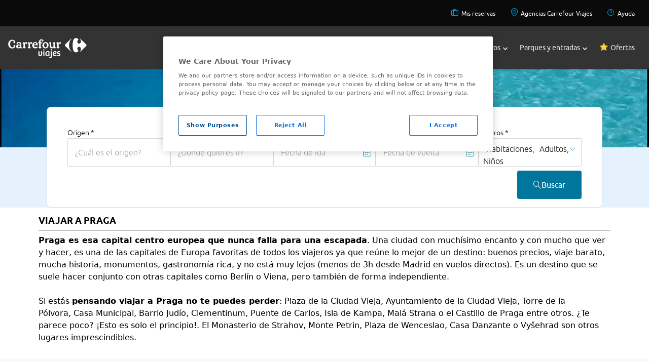

--- FILE ---
content_type: text/css
request_url: https://www.viajes.carrefour.es/assets/28112025080407/css/pages/dynamicContent/landing-multiproduct.css
body_size: 15775
content:
@charset "UTF-8";.searcher-bar ~ .autocompleteVCF-results{padding-right:9px}.searcher-bar ~ .autocompleteVCF-results li{overflow:visible;margin-right:-9px}.autocompleteVCF-results{position:absolute;top:-1px;left:0;border:0;border-top:0;background:#fff;z-index:1;max-height:300px;overflow-y:auto;box-shadow:0 4px 5px rgba(0,0,0,0.15);color:#333;list-style:none;margin:0;padding:0}.autocompleteVCF-results.form-searcher-bar-hotels-container{position:absolute;z-index:10}.autocompleteVCF-results .group .highlight{text-decoration:none;color:#333}.autocompleteVCF-results li{cursor:pointer;padding:8px 15px;font-size:14px;line-height:20px}.autocompleteVCF-results li.active{background:#f8f8f8;cursor:pointer}.autocompleteVCF-results li.group{background:rgba(153,153,153,0.3);color:#333;padding:8px 15px;font-family:"lato-semibold";text-transform:uppercase;font-size:14px;cursor:default}.autocompleteVCF-results li.item{border-bottom:1px solid rgba(153,153,153,0.2);height:auto}.autocompleteVCF-results li.no-results{color:#999}.autocompleteVCF-results li .group-item-count{font-size:85%;color:#666;display:inline-block;padding-left:10px}.autocompleteVCF-results li .group-name{font-family:"lato-semibold"}.autocompleteVCF-results li.highlight{font-family:"lato-semibold";text-decoration:underline;--tw-bg-opacity:1;color:rgba(0,118,157,var(--tw-bg-opacity))}.autocompleteVCF-multiple{width:100%;margin:0;padding:0;list-style:none;text-align:left;cursor:text}.autocompleteVCF-multiple:after,.autocompleteVCF-multiple:before{content:'';display:block;clear:both}.autocompleteVCF-multiple.disabled{background-color:#f3f3f3;cursor:default}.autocompleteVCF-multiple li{display:inline-block;position:relative;margin:5px}.autocompleteVCF-multiple li.input-container,.autocompleteVCF-multiple li.input-container input{border:0;width:280px;height:auto;padding:0 0 0 4px;line-height:24px}.autocompleteVCF-multiple li.toggle{cursor:pointer;transition:opacity ease-in-out 300ms}.autocompleteVCF-multiple li.toggle.disabled{text-decoration:line-through;opacity:.80}.autocompleteVCF-multiple li.value{display:inline-block;padding:2px 25px 2px 7px;background:#f8f8f8;border-radius:3px;color:#666;line-height:20px}.autocompleteVCF-multiple li.value span.fdl-remove{font-weight:700;padding:2px 5px;font-size:20px;line-height:20px;cursor:pointer;position:absolute;top:0;right:0;opacity:.70}.autocompleteVCF-multiple li.value span.fdl-remove:hover{opacity:1}.offer-open .autocompleteVCF-results{z-index:1;position:fixed;padding-right:26px}.offer-open .autocompleteVCF-results li{margin-right:-26px}.offer-open .results-container ~ .autocompleteVCF-results{margin-top:10px;margin-left:-13px}@media screen and (max-width:1079px){#city-autocompleteVCF-results{display:none}}.searchEngineMultiproduct .landing-carousel-tabs-content .owl-carousel,.searchEngineMultiproduct .landing-carousel-tabs-content .owl-carousel .landing-block{background:#fff}[id*='carousel-tab']:not(.active) .owl-dots{display:none}.searchEngineMultiproduct .tabs-engine{display:-ms-flexbox;display:flex;-ms-flex-wrap:wrap;flex-wrap:wrap;-ms-flex-pack:center;justify-content:center;background:rgba(153,153,153,0.5);pointer-events:all}.searchEngineMultiproduct .tabs-engine>.tab-item>.tab-content{font-size:13px;padding:3px;font-weight:bold;line-height:1.4rem;margin:0 6px 0 0;text-transform:uppercase;color:#666}.searchEngineMultiproduct .tabs-engine>.tab-item{white-space:nowrap;cursor:pointer;height:auto;font-size:.75rem;width:20%;text-align:center;font-family:"lato-semibold";font-weight:600;line-height:3.33;text-transform:uppercase;background-color:#ebebeb;border:1px solid #ebebeb}.searchEngineMultiproduct .tabs-engine>.active{background:#fff;color:#005098}.searchEngineMultiproduct .content-engine{display:none}.searchEngineMultiproduct .content-engine.selected{display:block}.searchEngineMultiproduct .searcher-location{margin-top:10px;max-width:1440px;margin:0 auto;height:55px}.searchEngineMultiproduct .searcher-location .input-dates p{padding-left:45px}.searchEngineMultiproduct .searcher-location .input-dates p:before{position:absolute;left:2px;font-family:"viajescarrefour";font-size:40px;color:#333;top:0}.searchEngineMultiproduct .searcher-location .input-rooms p{padding-left:12px}.searchEngineMultiproduct .searcher-location .search-button{width:50px;display:table-cell}.searchEngineMultiproduct .search-engine-form .search-engine-nav-tabs{margin-bottom:20px}.searchEngineMultiproduct .search-engine-form .search-engine--item{font-size:12px;font-size:.75rem;width:33.3%;text-align:center;color:#fff;font-family:"lato-semibold";font-weight:600;line-height:3.33;text-transform:uppercase}.searchEngineMultiproduct .nav{display:-ms-flexbox;display:flex;-ms-flex-wrap:wrap;flex-wrap:wrap;padding-left:0;margin-bottom:0;list-style:none}.searchEngineMultiproduct .landing-searcher-wrapper{position:absolute;width:100%}.searchEngineMultiproduct .searcher-bar.show{display:block}.searchEngineMultiproduct .search-bar-mobile{position:absolute;left:0;right:0;background:#fff;z-index:2}.searchEngineMultiproduct .searcher-location .autocomplete-list{display:none;position:absolute;background:#fff;box-sizing:border-box;z-index:1;max-height:45.7vh;overflow:auto;box-shadow:0 2px 5px 0 rgba(50,50,50,0.3)}.searchEngineMultiproduct .searcher-location .autocomplete-list>.item{border-bottom:1px solid rgba(153,153,153,0.3);padding:14px;cursor:pointer;height:auto}.searchEngineMultiproduct .searcher-location .autocomplete-list>.item:last-child{border:0}.searchEngineMultiproduct .searcher-location .autocomplete-list .emphatized{--tw-bg-opacity:1;color:rgba(0,118,157,var(--tw-bg-opacity));font-family:"lato-semibold";text-decoration:underline}.searchEngineMultiproduct .searcher-location .autocomplete-list .group{background:#f8f8f8;text-transform:uppercase;padding:14px;font-family:"lato-semibold";font-size:14px;cursor:default}.searchEngineMultiproduct .searcher-location .cs-skin-border{border-color:rgba(153,153,153,0.3)}.searchEngineMultiproduct .children-ages{width:100%;padding:10px 0}.searchEngineMultiproduct .children-ages .legend{font-size:16px;vertical-align:middle;min-width:140px;padding:0}.searchEngineMultiproduct .children-ages .legend span{display:block;font-size:14px;padding-top:4px}.searchEngineMultiproduct .children-ages .select-component{display:none}.searchEngineMultiproduct .children-ages .select-component.show-box{display:inline-block;text-align:center}.searchEngineMultiproduct .radioGroup{display:-ms-flexbox;display:flex}.searchEngineMultiproduct .radioGroup input{display:none}.searchEngineMultiproduct .radioGroup input:checked+label{transition:all .3s ease;cursor:pointer;color:#fff;--tw-bg-opacity:1;background:rgba(0,118,157,var(--tw-bg-opacity));font-family:"lato-regular"}.searchEngineMultiproduct .radioGroup label{background:#fff;--tw-bg-opacity:1;border:solid 1px rgba(0,118,157,var(--tw-bg-opacity));border-right:0;cursor:pointer}.searchEngineMultiproduct .radioGroup li:last-child label{--tw-bg-opacity:1;border-right:solid 1px rgba(0,118,157,var(--tw-bg-opacity))}.searchEngineMultiproduct .room-conditions{position:relative}.searchEngineMultiproduct .room-distribution{font-size:14px;display:none;width:100%;box-shadow:0 3px 5px 0 rgba(50,50,50,0.3);position:absolute;background:#fff;box-sizing:border-box;padding:0;margin-top:-8px}.searchEngineMultiproduct .room-distribution>section.show-room{display:block;position:relative}.searchEngineMultiproduct .room-distribution .select-rooms{padding:10px;width:100%}.searchEngineMultiproduct .room-distribution .select-rooms .legend{box-sizing:border-box;font-family:"lato-regular"}.searchEngineMultiproduct .room-distribution .select-number ul{display:-ms-flexbox;display:flex;-ms-flex-pack:end;justify-content:flex-end}.searchEngineMultiproduct .room-distribution .select-number li span{cursor:pointer;padding:1px;font-size:30px;background-color:#fff;--tw-bg-opacity:1;color:rgba(0,118,157,var(--tw-bg-opacity));border:1px solid rgba(153,153,153,0.3)}.searchEngineMultiproduct .room-distribution .select-number li input{padding:3px;margin:0;text-align:center;font-size:16px;background-color:transparent;border:0;-webkit-appearance:none;-moz-appearance:none;appearance:none;max-width:36px;font-family:"lato-regular"}.searchEngineMultiproduct .room-distribution .title-room{padding:10px 0;width:100%;box-sizing:border-box}.searchEngineMultiproduct .room-distribution .title-room .legend{box-sizing:border-box;font-family:"lato-regular";padding:7px 0}.searchEngineMultiproduct .room-distribution .title-room .vc-icon-close-button{font-size:62px;margin:-23px -14px;padding:0;--tw-bg-opacity:1;color:rgba(0,118,157,var(--tw-bg-opacity));text-align:right}.searchEngineMultiproduct .room-distribution .title-persons{padding:10px 0;width:100%;box-sizing:border-box;background-color:transparent;margin-right:10px}.searchEngineMultiproduct .room-distribution .title-persons:last-child{margin-right:0}.searchEngineMultiproduct .room-distribution .title-persons .legend{padding-bottom:10px;text-align:right}.searchEngineMultiproduct .room-distribution .show-room{padding:10px}.searchEngineMultiproduct .room-distribution .show-room:nth-child(4) .vc-icon-close-button{visibility:hidden}.searchEngineMultiproduct .room-distribution .show-room:nth-child(even){background-color:#f8f8f8}.searchEngineMultiproduct .select-rooms+.show-room .title-room .legend{position:relative;top:24px}.searchEngineMultiproduct .search_engine>.searchEngine-background{width:100%;margin:0 auto;position:relative;overflow:visible;height:auto}.searchEngineMultiproduct .search-tabs{margin:0 auto;height:40px;box-sizing:border-box;top:0;padding:0}.searchEngineMultiproduct .searcher-container{position:absolute;top:35px;width:100%}.searchEngineMultiproduct .search-tabs button{font-size:45px}.searchEngineMultiproduct .searcher-header>p{font-size:14px;line-height:1.4rem}.searchEngineMultiproduct .searcher-header h2{line-height:1.2;text-transform:uppercase;font-family:"lato-regular"}.searchEngineMultiproduct .container.search_engine{display:block;max-width:100%;width:100%;position:relative}.searchEngineMultiproduct .container.search_engine .landing_hotels{display:-ms-flexbox;display:flex;-ms-flex-direction:column;flex-direction:column;-ms-flex-pack:justify;justify-content:space-between;max-width:1440px}.searchEngineMultiproduct .ages .show-room:nth-child(3){margin-bottom:12px}.searchEngineMultiproduct .cs-skin-border{border-color:rgba(153,153,153,0.3);width:100%}.searchEngineMultiproduct .children-ages{position:relative;display:-ms-flexbox;display:flex}.searchEngineMultiproduct .children-ages .legend.show-legend{display:inline-block;top:3px}.searchEngineMultiproduct .children-ages .select-component.show-box{width:100%;display:-ms-inline-flexbox;display:inline-flex;background-color:transparent;margin-right:10px}.searchEngineMultiproduct .children-ages .select-component.show-box:last-child{margin-right:0}.searchEngineMultiproduct .children-ages .select-component.show-box .cs-skin-border{width:100%;background-color:#fff;border-color:rgba(153,153,153,0.3)}.searchEngineMultiproduct .header-ages{display:table;width:calc(100% - 50px);margin-left:62px}.searchEngineMultiproduct .header-ages>span{font-size:14px;padding-top:14px;padding-bottom:14px;display:table-cell;width:50%;text-align:center}.searchEngineMultiproduct .header-ages>span span{font-size:12px;padding-left:5px}.searchEngineMultiproduct .header-rooms{display:none}.searchEngineMultiproduct .people-column{position:absolute;top:12px}.searchEngineMultiproduct .people-column>span{display:none;height:40px;text-align:center;font-size:14px}.searchEngineMultiproduct .people-column>span span{font-size:12px;padding-left:5px}.searchEngineMultiproduct .people-column:nth-of-type(2){left:118px}.searchEngineMultiproduct .people-column:nth-of-type(3){right:50px}.searchEngineMultiproduct .select-people,.searchEngineMultiproduct .room-conditions{display:-ms-flexbox;display:flex;width:100%;box-sizing:border-box;position:relative;padding:10px}.searchEngineMultiproduct .select-people .legend,.searchEngineMultiproduct .room-conditions .legend{padding:10px 0}.searchEngineMultiproduct .children-ages{width:100%;box-sizing:border-box;position:relative}.searchEngineMultiproduct .select-people{height:38px}.searchEngineMultiproduct .select-people button{top:-6px}.searchEngineMultiproduct .room-conditions+.submit-room button{padding-top:7px;padding-bottom:7px}.searchEngineMultiproduct .room-conditions .cs-select span{box-sizing:border-box}.searchEngineMultiproduct .room-conditions .select-component{width:40%;margin:0 8px 0 26px}.searchEngineMultiproduct .room-conditions .greater-65{width:50%}.searchEngineMultiproduct .room-conditions .greater-65 label{height:36px;width:100%;border-color:rgba(153,153,153,0.3)}.searchEngineMultiproduct .room-distribution .cs-options{left:-1px}.searchEngineMultiproduct .home-search{font-size:0;left:0;right:0;width:100%;max-width:550px;display:-ms-flexbox;display:flex;-ms-flex-direction:column;flex-direction:column;position:absolute;top:20%;background-color:#fff;z-index:1;margin-top:2px}.searchEngineMultiproduct .search-form{font-size:0;left:0;right:0;width:100%;display:-ms-flexbox;display:flex;-ms-flex-direction:column;flex-direction:column;position:absolute;top:20%;background-color:#fff;z-index:1;margin-top:2px}.searchEngineMultiproduct .search-form .input-location,.searchEngineMultiproduct .search-form .input-rooms{font-size:16px;margin-bottom:8px}.searchEngineMultiproduct .search-form .input-dates{display:inline-block;vertical-align:top;width:calc(50%);font-size:16px;margin-right:3px;margin-bottom:8px}.searchEngineMultiproduct .search-form .input-noDate{display:inline-block;width:calc(50% - 3px);font-size:16px;margin-bottom:8px;border:1px solid #d9dad5}.searchEngineMultiproduct .search-form .input-noDate label{height:33px}.searchEngineMultiproduct .search-form .input-noDate label:before{right:2px}.searchEngineMultiproduct .home-search-col,.searchEngineMultiproduct .destination{margin-bottom:8px}.searchEngineMultiproduct .searcher-location{width:100%}.searchEngineMultiproduct .searcher-location>.room-distribution{z-index:4;max-width:100%}.searchEngineMultiproduct .select-people .radioGroup label{padding-left:21px;padding-right:21px}.searchEngineMultiproduct .select-rooms{display:-ms-flexbox;display:flex;-ms-flex-align:center;align-items:center;-ms-flex-pack:justify;justify-content:space-between;background:rgba(153,153,153,0.3);width:100%;box-sizing:border-box}.searchEngineMultiproduct .show-room h2{display:none}.searchEngineMultiproduct .show-room .children-ages .cs-select span{width:100%}.searchEngineMultiproduct .submit-room{text-align:right;margin:10px}.searchEngineMultiproduct .submit-room button{width:100%}.searchEngineMultiproduct .radioGroup.children label{padding-left:21px;padding-right:21px}.searchEngineMultiproduct .search-form [class^='input'] p{height:36px;display:-ms-flexbox;display:flex;-ms-flex-align:center;align-items:center;border:1px solid #d9dad5}.searchEngineMultiproduct .search-form .input-dates{background:#fff}.searchEngineMultiproduct .search-form .input-dates.disabled-noDate{cursor:default}.searchEngineMultiproduct .search-form .input-rooms{background:#fff}.searchEngineMultiproduct .search-form .input-rooms.disabled-noDate{cursor:default}.searchEngineMultiproduct .search-form label{background:#fff}.searchEngineMultiproduct .search-form .input-location{background:#fff;display:-ms-flexbox;display:flex;position:relative;width:100%;height:36px;width:100%;padding-left:6px;box-sizing:border-box;text-overflow:ellipsis;background:#fff;font-size:16px;color:#666;border:1px solid #d9dad5}@media screen and (max-width:540px){.searchEngineMultiproduct .tabs-engine>.tab-item>a{font-size:10px}}@media screen and (max-width:840px){.searchEngineMultiproduct .landing-searcher-absolute-wrapper{width:100%;margin:0}.searchEngineMultiproduct .home-search{width:100%;max-width:unset}}@media screen and (min-width:840px){.searchEngineMultiproduct .landing-searcher-absolute-wrapper{height:250px;width:545px !important;margin:30px 0 20px 20px !important}}@media screen and (min-width:840px){.searchEngineMultiproduct .noMultiproduct{height:250px;width:545px !important;margin:6px 80px !important}}.searchEngine-slider{z-index:0}.searchEngine-slider .item{height:50vw;max-height:500px;min-height:500px;width:100vw;max-width:100vw;background-size:cover;background-position:center center}.landing_hotels .searchEngine-slider .item,.landing_wrapper .searchEngine-slider .item{background-position:center right}@media screen and (min-width:768px){.search_engine .owl-dot{width:25px;height:25px;border:white solid 3px;border-radius:150px;display:inline-block;margin-right:5px;margin-left:5px}.search_engine .owl-dot.active{background:#fff}.search_engine .owl-dot.active:hover{background:#fff}.search_engine .owl-dot:hover{background:rgba(255,255,255,0.5)}.search_engine .owl-dots{position:absolute;bottom:20px;width:100%;text-align:center}}.searcher-bar ~ .autocompleteVCF-results{padding-right:9px}.searcher-bar ~ .autocompleteVCF-results li{overflow:visible;margin-right:-9px}.autocompleteVCF-results{position:absolute;top:-1px;left:0;border:0;border-top:0;background:#fff;z-index:1;max-height:300px;overflow-y:auto;box-shadow:0 4px 5px rgba(0,0,0,0.15);color:#333;list-style:none;margin:0;padding:0}.autocompleteVCF-results.form-searcher-bar-hotels-container{position:absolute;z-index:10}.autocompleteVCF-results .group .highlight{text-decoration:none;color:#333}.autocompleteVCF-results li{cursor:pointer;padding:8px 15px;font-size:14px;line-height:20px}.autocompleteVCF-results li.active{background:#f8f8f8;cursor:pointer}.autocompleteVCF-results li.group{background:rgba(153,153,153,0.3);color:#333;padding:8px 15px;font-family:"lato-semibold";text-transform:uppercase;font-size:14px;cursor:default}.autocompleteVCF-results li.item{border-bottom:1px solid rgba(153,153,153,0.2);height:auto}.autocompleteVCF-results li.no-results{color:#999}.autocompleteVCF-results li .group-item-count{font-size:85%;color:#666;display:inline-block;padding-left:10px}.autocompleteVCF-results li .group-name{font-family:"lato-semibold"}.autocompleteVCF-results li.highlight{font-family:"lato-semibold";text-decoration:underline;--tw-bg-opacity:1;color:rgba(0,118,157,var(--tw-bg-opacity))}.autocompleteVCF-multiple{width:100%;margin:0;padding:0;list-style:none;text-align:left;cursor:text}.autocompleteVCF-multiple:after,.autocompleteVCF-multiple:before{content:'';display:block;clear:both}.autocompleteVCF-multiple.disabled{background-color:#f3f3f3;cursor:default}.autocompleteVCF-multiple li{display:inline-block;position:relative;margin:5px}.autocompleteVCF-multiple li.input-container,.autocompleteVCF-multiple li.input-container input{border:0;width:280px;height:auto;padding:0 0 0 4px;line-height:24px}.autocompleteVCF-multiple li.toggle{cursor:pointer;transition:opacity ease-in-out 300ms}.autocompleteVCF-multiple li.toggle.disabled{text-decoration:line-through;opacity:.80}.autocompleteVCF-multiple li.value{display:inline-block;padding:2px 25px 2px 7px;background:#f8f8f8;border-radius:3px;color:#666;line-height:20px}.autocompleteVCF-multiple li.value span.fdl-remove{font-weight:700;padding:2px 5px;font-size:20px;line-height:20px;cursor:pointer;position:absolute;top:0;right:0;opacity:.70}.autocompleteVCF-multiple li.value span.fdl-remove:hover{opacity:1}.offer-open .autocompleteVCF-results{z-index:1;position:fixed;padding-right:26px}.offer-open .autocompleteVCF-results li{margin-right:-26px}.offer-open .results-container ~ .autocompleteVCF-results{margin-top:10px;margin-left:-13px}@media screen and (max-width:1079px){#city-autocompleteVCF-results{display:none}}.searcher-location label.isPoi{cursor:pointer;width:45px;background-color:#9c9c9c;border-right:1px solid transparent;transition:all .3s ease}.searcher-location label.isPoi:before{position:absolute;left:2px;font-family:"viajescarrefour";content:"";color:#f8f8f8;font-size:35px}.searcher-location input.isPoi{display:none}.searcher-location input.isPoi:checked+label.isPoi{background-color:#ffa219;transition:all .3s ease}.searcher-location input.isPoi:checked+label.isPoi:before{position:absolute;left:2px;font-family:"viajescarrefour";color:#fff;font-size:35px;content:""}.searcher-location input.isPoi:checked:hover+label.isPoi{background-color:#ffbb8d}.searcher-location input.isPoi:checked:hover+label.isPoi:before{position:absolute;left:2px;color:#fff;font-family:"viajescarrefour";color:#fff;font-size:35px}.searcher-location input.isPoi:hover+label.isPoi{background-color:#ffbb8d}.searcher-location input.isPoi:hover+label.isPoi:before{position:absolute;left:2px;color:#fff;font-family:"viajescarrefour";color:#fff;font-size:35px;transition:all .3s ease}li.poweredGoogle{background-image:url("../../../images/poweredByGoogle/powered_by_google_on_white_hdpi.png");background-repeat:no-repeat;background-size:8.125rem;background-position:right .125rem bottom .0625rem;min-height:1.5rem;cursor:default}.disabled-noDate ~ .show-calendar{display:none !important}.greater-65{cursor:pointer}.greater-65 input{display:none}.greater-65 input:checked+label{background:#005098;border:solid 1px #005098;color:#fff;font-family:"lato-regular"}.greater-65 input:checked+label:before{font-family:"viajescarrefour";content:"";color:#fff}.greater-65 label{--tw-bg-opacity:1;border:solid 1px rgba(0,118,157,var(--tw-bg-opacity));cursor:pointer;display:block;position:relative;padding:6px 10px 6px 40px;transition:all .3s ease;font-family:"lato-light";font-size:16px;height:22px;line-height:1.4em;overflow:hidden;text-align:left}.greater-65 label:before{font-family:"viajescarrefour";content:"";color:#333;position:absolute;top:3px;left:4px;font-size:36px;line-height:.8em}.room-distribution{font-size:14px}.room-distribution button{color:#fff;font-size:48px}.room-distribution .checkboxlabel:before{width:auto}.room-distribution .check:checked+label:before{z-index:0}.searcher-bar{background:#005098}@media screen and (max-width:1079px){.searcher-bar{display:none}}.searcher-bar .greater-65 label{box-sizing:border-box;height:36px;width:211px}.searcher-bar .input-dates-data:before{top:-2px}.searcher-bar .searcher-location{display:-ms-flexbox;display:flex;width:100%;-ms-flex-align:center;align-items:center;-ms-flex-pack:justify;justify-content:space-between}.searcher-bar .searcher-location .input-location{margin-right:10px;background:#fff;display:-ms-inline-flexbox;display:inline-flex}.searcher-bar .searcher-location .input-location,.searcher-bar .searcher-location .input-dates,.searcher-bar .searcher-location .input-rooms{-ms-flex:1;flex:1;position:relative}.searcher-bar .searcher-location .room-distribution{top:46px;right:62px;margin-top:-1px;max-width:550px}.searcher-bar input{padding-left:14px}.searcher-bar .input-rooms p{background:#fff;min-height:16px;padding-top:10px;padding-bottom:10px}.searcher-bar .input-dates p{background:#fff;padding-top:10px;padding-bottom:10px;height:35px}.searcher-bar .input-location input{height:35px;padding-left:14px}.searcher-bar .input-location input.show-info+.vc-icon-info{position:absolute;font-family:"viajescarrefour";content:"";--tw-bg-opacity:1;color:rgba(0,118,157,var(--tw-bg-opacity));font-size:22px;cursor:pointer;top:8px;right:10px}.searcher-bar .search-button button{color:#fff;font-size:45px}.searcher-bar .search-button button>span{display:none}.searcher-bar.show{display:block}.search-bar-mobile{position:absolute;left:0;right:0;background:#fff;z-index:2}@media screen and (min-width:1024px){.search-bar-mobile{display:none}}@media screen and (max-width:1023px){.search-bar-mobile{display:block}}.search-button button{border-radius:0}.search-buttons button{background:#005098;border-radius:50px;padding:0;color:#fff}.search-form .input-dates{background:#fff}.search-form .input-dates.disabled-noDate{cursor:default}.search-form .input-rooms{background:#fff}.search-form .input-rooms.disabled-noDate{cursor:default}.input-rooms{position:relative;cursor:pointer}.input-rooms:after{pointer-events:none;position:absolute;right:12px;content:"";font-family:"viajescarrefour";font-size:10px;color:#333;top:14px;--tw-bg-opacity:1;color:rgba(0,118,157,var(--tw-bg-opacity))}.searcher-location{max-width:1440px;margin:0 auto;height:55px}.searcher-location input,.searcher-location input p{background:#fff;padding-top:10px;font-size:16px}.searcher-location .input-location input{padding-top:0;border:0}.searcher-location .input-dates{cursor:pointer;position:relative;padding-right:10px}.searcher-location .input-dates p{padding-left:45px}.searcher-location .input-dates p:before{position:absolute;left:2px;content:"";font-family:"viajescarrefour";font-size:40px;color:#333;top:0}.searcher-location .input-rooms p{padding-left:12px}.searcher-location .search-button{width:50px;display:table-cell}@media screen and (max-width:767px){.dossier_hotel .search-bar-mobile{position:absolute}.search-buttons{border-bottom:1px solid rgba(153,153,153,0.3);margin-top:-42px;padding-left:20px;padding-right:20px;padding-bottom:10px}.search-buttons button{margin-right:0;font-size:45px;line-height:.75;width:34px;height:34px;text-indent:-5px}.search-buttons button.vc-icon-filter{font-size:20px;text-indent:0}.search-buttons li:first-child{float:right}.search-form .input-dates{margin-top:6px}.search-text{text-align:center}.search-text p{text-align:center}.search-text .search-date,.search-text .search-distribution{display:block;font-size:12px;margin-bottom:4px}.search-text .strong{width:60%;white-space:nowrap;overflow:hidden;text-overflow:ellipsis;margin-top:8px;text-align:center;font-size:14px}.searcher-bar .searcher-location .room-distribution{top:0}}@media screen and (min-width:768px){.search-bar-mobile .search-buttons ul{display:-ms-flexbox;display:flex}.search-buttons{padding-right:29px}.search-buttons button{margin-right:-4px;font-size:50px;line-height:.75;width:40px;height:40px;text-indent:-4px}.search-buttons button.vc-icon-filter{font-size:20px;text-indent:0}.search-buttons li{display:inline-block}.search-buttons li:last-child{margin-left:25px}.search-text{width:calc(100% - 100px);padding-left:20px;padding-top:12px}.search-text .search-date,.search-text .search-distribution{font-size:14px;padding-left:8px;position:relative}.search-text .search-date:before,.search-text .search-distribution:before{position:absolute;content:'-';left:0}}@media screen and (min-width:1080px){.searcher-bar{display:block;width:100%;z-index:10}.searcher-bar .input-location input{white-space:nowrap;overflow:hidden;text-overflow:ellipsis;padding-left:14px;box-sizing:border-box}}@media screen and (min-width:1024px) and (max-width:1079px){.searcher-bar .searcher-location{margin-top:56px}}@media screen and (min-width:768px) and (max-width:1079px){.searcher-bar{display:none}.search-bar-mobile{display:-ms-flexbox;display:flex;-ms-flex-pack:justify;justify-content:space-between;padding-top:4px}.search-bar-mobile .strong{white-space:nowrap;overflow:hidden;text-overflow:ellipsis;max-width:40%;width:auto;vertical-align:bottom}}@media screen and (max-width:1079px){.searcher-bar{margin-top:10px;margin-bottom:10px}.searcher-bar .searcher-location{-ms-flex-pack:distribute;justify-content:space-around;-ms-flex-flow:row wrap;flex-flow:row wrap;height:auto}.searcher-bar .searcher-location .input-location,.searcher-bar .searcher-location .input-dates{-ms-flex:1 auto;flex:1 auto;padding:0}.searcher-bar .searcher-location .input-rooms{-ms-flex:1 100%;flex:1 100%}.searcher-bar .searcher-location .input-location,.searcher-bar .searcher-location .input-dates,.searcher-bar .searcher-location .input-rooms{margin:1px;-ms-flex-pack:distribute;justify-content:space-around}.searcher-bar .search-button{width:100%}.searcher-bar .search-button button{width:100%;box-shadow:0 4px 5px 0 rgba(0,0,0,0.8)}.searcher-bar .search-button button:before{display:none}.searcher-bar .search-button button>span{display:inline-block;font-size:14px;text-transform:uppercase;vertical-align:super;font-family:"lato-semibold"}}@media screen and (max-width:1479px){.searcher-bar .input-location{margin-left:20px}}.searcher-location .autocomplete-list{display:none;position:absolute;background:#fff;box-sizing:border-box;z-index:1;max-height:45.7vh;overflow:auto;box-shadow:0 2px 5px 0 rgba(50,50,50,0.3)}.searcher-location .autocomplete-list>.item{border-bottom:1px solid rgba(153,153,153,0.3);padding:14px;cursor:pointer;height:auto}.searcher-location .autocomplete-list>.item:last-child{border:0}.searcher-location .autocomplete-list .emphatized{--tw-bg-opacity:1;color:rgba(0,118,157,var(--tw-bg-opacity));font-family:"lato-semibold";text-decoration:underline}.searcher-location .autocomplete-list .group{background:#f8f8f8;text-transform:uppercase;padding:14px;font-family:"lato-semibold";font-size:14px;cursor:default}.searcher-location .cs-skin-border{border-color:rgba(153,153,153,0.3)}.show-room .display-flex{display:-ms-flexbox;display:flex}.children-ages{width:100%;padding:10px 0}.children-ages .legend{font-size:16px;vertical-align:middle;min-width:140px;padding:0}.children-ages .legend span{display:block;font-size:14px;padding-top:4px}.children-ages .select-component{display:none}.children-ages .select-component.show-box{display:inline-block;text-align:center}.input-location .cs-select{width:100%;border:0}.input-location .cs-active .cs-options{width:100%;border:0}.people-header{display:table;width:100%;font-family:"lato-light"}.people-header h2{display:table-cell;text-align:center;padding-top:14px}.people-header h2:first-child{padding-left:50px}.people-header h2:last-child{padding-right:12px}.people-header h2 span{font-size:12px;padding-left:5px}.radioGroup{display:-ms-flexbox;display:flex}.radioGroup input{display:none}.radioGroup input:checked+label{transition:all .3s ease;cursor:pointer;color:#fff;--tw-bg-opacity:1;background:rgba(0,118,157,var(--tw-bg-opacity));font-family:"lato-regular"}.radioGroup label{background:#fff;--tw-bg-opacity:1;border:solid 1px rgba(0,118,157,var(--tw-bg-opacity));border-right:0;cursor:pointer}.radioGroup li:last-child label{--tw-bg-opacity:1;border-right:solid 1px rgba(0,118,157,var(--tw-bg-opacity))}.room-conditions{position:relative}.room-distribution{font-size:14px;display:none;width:100%;box-shadow:0 3px 5px 0 rgba(50,50,50,0.3);position:absolute;background:#fff;box-sizing:border-box;padding:0;margin-top:-8px}.room-distribution>section.show-room{display:block;position:relative}.room-distribution .select-rooms{padding:10px;width:100%}.room-distribution .select-rooms .legend{box-sizing:border-box;font-family:"lato-regular"}.room-distribution .select-number ul{display:-ms-flexbox;display:flex;-ms-flex-pack:end;justify-content:flex-end}.room-distribution .select-number li span{cursor:pointer;padding:1px;font-size:30px;background-color:#fff;--tw-bg-opacity:1;color:rgba(0,118,157,var(--tw-bg-opacity));border:1px solid rgba(153,153,153,0.3)}.room-distribution .select-number li input{padding:3px;margin:0;text-align:center;font-size:16px;background-color:transparent;border:0;-webkit-appearance:none;-moz-appearance:none;appearance:none;max-width:36px;font-family:"lato-regular"}.room-distribution .title-room{padding:10px 0;width:100%;box-sizing:border-box}.room-distribution .title-room .legend{box-sizing:border-box;font-family:"lato-regular";padding:7px 0}.room-distribution .title-room .vc-icon-close-button{font-size:62px;margin:-23px -14px;padding:0;--tw-bg-opacity:1;color:rgba(0,118,157,var(--tw-bg-opacity));text-align:right}.room-distribution .title-persons{padding:10px 0;width:100%;box-sizing:border-box;background-color:transparent;margin-right:10px}.room-distribution .title-persons:last-child{margin-right:0}.room-distribution .title-persons .legend{padding-bottom:10px;text-align:right}.room-distribution .show-room{padding:10px}.room-distribution .show-room:nth-child(4) .vc-icon-close-button{visibility:hidden}.room-distribution .show-room:nth-child(even){background-color:#f3f3f3}.select-rooms+.show-room .title-room .legend{position:relative;top:24px}.search_engine>.searchEngine-background{width:100%;margin:0 auto;position:relative;overflow:visible}.search-form{margin:0 auto;right:0;box-sizing:border-box;padding:14px}.search-form .autocomplete-list{width:100%}.search-form [class^='input'] p{height:36px;display:-ms-flexbox;display:flex;-ms-flex-align:center;align-items:center}.search-form .clicked label{background:#005098;color:#fff;font-family:"lato-regular"}.search-form .clicked label:before{color:#fff}.search-form label{background:#fff}.search-form .input-dates{cursor:pointer;box-sizing:border-box;padding-right:0}.search-form .input-dates:before{top:-2px}.search-form .input-location{background:#fff;display:-ms-flexbox;display:flex;position:relative;width:100%;height:36px}.search-form .input-location input.show-info+.vc-icon-info{position:absolute;font-family:"viajescarrefour";content:"";--tw-bg-opacity:1;color:rgba(0,118,157,var(--tw-bg-opacity));font-size:22px;cursor:pointer;top:8px;right:10px}.search-form .input-noDate{cursor:pointer;position:relative;box-sizing:border-box;height:36px}.search-form .input-noDate input{display:none}.search-form .input-noDate label{cursor:pointer;line-height:2.2em;display:block;position:relative;padding:0 45px 0 12px;transition:all .3s ease;font-family:"lato-light";height:36px;overflow:hidden}.search-form .input-noDate label:before{position:absolute;content:"";font-family:"viajescarrefour";font-size:40px;top:0}.search-form .input-noDate.clicked{--tw-bg-opacity:1;background:rgba(0,118,157,var(--tw-bg-opacity))}.search-form .input-noDate.clicked label{cursor:pointer}.search-form .input-noDate.clicked label:before{content:""}.search-form .input-rooms{cursor:pointer;display:block;width:100%}.search-form .input-rooms:after{top:14px;pointer-events:none}.search-form .search-button{max-width:550px;display:block}.search-form .search-button button{font-family:"lato-regular";font-size:18px;color:#fff;text-transform:uppercase;--tw-bg-opacity:1;background:rgba(0,118,157,var(--tw-bg-opacity));height:36px}.search-form .search-button button:hover{background:#005098}.search-form .searcher-location{height:auto}.search-form .searcher-location input{width:100%;padding-left:6px;box-sizing:border-box;text-overflow:ellipsis}.searcher-location{position:relative}.searcher-location>.calendar-layout{display:none;width:100%;position:absolute;z-index:1;margin-top:20px;box-shadow:0 2px 5px 0 rgba(50,50,50,0.3)}.select-people{height:auto}.select-people button{--tw-bg-opacity:1;color:rgba(0,118,157,var(--tw-bg-opacity));position:absolute;right:-10px}.select-people .legend{top:12px;text-transform:uppercase;font-family:"lato-semibold";font-size:12px}.submit-room button{--tw-bg-opacity:1;background:rgba(0,118,157,var(--tw-bg-opacity));font-family:"lato-regular";text-transform:uppercase;font-size:18px;padding-top:6px;padding-bottom:6px}@media screen and (max-width:767px){body.show-rooms{overflow:hidden}.children-ages{padding:10px 0}.children-ages .legend{font-family:"lato-regular";width:100%;text-align:center;margin-bottom:12px}.children-ages .legend span{display:inline-block;padding-left:5px}.children-ages .legend.show-legend{display:block;width:100%}.children-ages .select-component.show-box{display:initial;background-color:transparent}.children-ages .select-component .cs-placeholder{width:100%}.children-ages .select-component .cs-placeholder:after{right:.35em}.children-ages .cs-skin-border{background:#fff;width:32.6%}.children-ages .cs-skin-border:first-child{margin-left:0}.greater-65{display:block;vertical-align:top;height:50px;margin:20px auto;width:100%px}.header-ages{display:none}.room-conditions{display:block;text-align:center;margin-top:20px}.room-conditions .cs-select{width:100%}.room-conditions .cs-select span{width:100%px}.room-conditions .legend{width:100%;display:block;font-family:"lato-regular";font-size:14px;padding-bottom:14px}.room-conditions .select-component{padding:0 10px;display:block}.room-conditions .greater-65{padding:0 10px}.room-conditions .greater-65 label{height:36px}.search-form{width:100%;padding-left:20px;padding-right:20px;margin-top:-270px}.search-form .autocomplete-list .item{font-size:14px}.search-form .input-dates{display:block;width:100%}.search-form .input-dates,.search-form .input-noDate{display:block;width:100%}.search-form .input-location input{font-size:14px}.search-form .input-noDate{margin-top:6px}.search-form .input-noDate label{padding-left:40px}.search-form .input-noDate label:before{left:1px}.search-form .input-rooms{margin-top:6px}.search-form .input-rooms:focus{outline:0}.search-form .search-button{position:absolute;left:0;right:0;bottom:20px;text-align:center}.search-form .search-button button{width:calc(100% - 30px)}.search-form .searcher-location{padding:14px;box-sizing:border-box;display:block;bottom:80px}.search-form .searcher-location .input-dates,.search-form .searcher-location .input-noDate,.search-form .searcher-location .input-rooms{font-size:14px}.room-distribution .legend.display-none{display:block !important}.room-distribution .title-persons{display:-ms-flexbox;display:flex;-ms-flex-pack:justify;justify-content:space-between}.room-distribution .show-room .title-room .legend{text-align:center;top:0}.room-distribution .radioGroup{height:auto;padding-top:14px;text-align:center;max-width:265px;margin-bottom:20px;margin-left:auto;margin-right:auto}.room-distribution .radioGroup label{padding:6px 21px}.room-distribution .select-number ul{-ms-flex-pack:center;justify-content:center}.room-distribution .select-rooms{display:block}.room-distribution .select-rooms .legend{padding:7px 0}.select-people{width:100%;display:block}.select-people button{position:absolute;top:-6px;right:0}.select-people .legend{display:block;width:100%;text-align:center;padding-top:14px;padding-bottom:14px}.select-people .people-column{display:block;width:100%;text-align:center;overflow:hidden;height:auto;padding-top:10px}.select-people .people-column>span{display:block;text-align:center;height:32px;font-size:14px;font-family:"lato-regular"}.select-people .people-column>span span{font-size:12px;padding-left:5px}.select-people .radioGroup label{padding-left:28px;padding-right:27px}.show-calendar header,.show-calendar .search-tabs{z-index:1}.show-rooms .header-rooms,.offer-open .header-rooms{position:absolute;z-index:7;top:0;text-align:center;left:0;margin-top:0;border-bottom:1px solid rgba(153,153,153,0.3);background:#fff;right:0;height:54px;padding-top:20px}.show-rooms .header-rooms button,.offer-open .header-rooms button{position:absolute;top:10px;right:20px;color:#333;font-size:24px}.show-rooms .header-rooms p,.offer-open .header-rooms p{padding-top:0}.show-rooms header,.offer-open header{z-index:1}.show-rooms .owl-carousel,.offer-open .owl-carousel{z-index:0}.show-rooms .room-distribution,.offer-open .room-distribution{width:100%;overflow-y:auto;z-index:5;position:fixed;top:0;left:0;bottom:0;padding-top:50px}.show-rooms .room-distribution section,.offer-open .room-distribution section{margin:0 auto}.show-rooms .room-distribution .select-rooms,.offer-open .room-distribution .select-rooms{margin:0;padding:20px 10px;display:-ms-flexbox;display:flex;-ms-flex-pack:justify;justify-content:space-between;background-color:#f3f3f3}.show-rooms .room-distribution .display-flex,.offer-open .room-distribution .display-flex{display:block}.show-rooms .room-distribution .vc-icon-close-button,.offer-open .room-distribution .vc-icon-close-button{margin:-23px -24px}.show-rooms .search-tabs,.offer-open .search-tabs{z-index:1}.submit-room{margin:20px 10px;text-align:center}.submit-room button{width:100%}}@media screen and (min-width:768px){.ages .show-room{margin-bottom:14px}.ages .show-room:nth-child(3){margin-bottom:12px}.cs-skin-border{border-color:rgba(153,153,153,0.3);width:100%}.children-ages{position:relative;display:-ms-flexbox;display:flex}.children-ages .legend.show-legend{display:inline-block;top:3px}.children-ages .select-component.show-box{width:100%;display:-ms-inline-flexbox;display:inline-flex;background-color:transparent;margin-right:10px}.children-ages .select-component.show-box:last-child{margin-right:0}.children-ages .select-component.show-box .cs-skin-border{width:100%;background-color:#fff;border-color:rgba(153,153,153,0.3)}.header-ages{display:table;width:calc(100% - 50px);margin-left:62px}.header-ages>span{font-size:14px;padding-top:14px;padding-bottom:14px;display:table-cell;width:50%;text-align:center}.header-ages>span span{font-size:12px;padding-left:5px}.header-rooms{display:none}.people-column{position:absolute;top:12px}.people-column>span{display:none;height:40px;text-align:center;font-size:14px}.people-column>span span{font-size:12px;padding-left:5px}.people-column:nth-of-type(2){left:118px}.people-column:nth-of-type(3){right:50px}.select-people,.room-conditions{display:-ms-flexbox;display:flex;width:100%;box-sizing:border-box;position:relative;padding:10px}.select-people .legend,.room-conditions .legend{padding:10px 0}.children-ages{width:100%;box-sizing:border-box;position:relative}.select-people{height:38px}.select-people button{top:-6px}.room-conditions+.submit-room button{padding-top:7px;padding-bottom:7px}.room-conditions .cs-select span{box-sizing:border-box}.room-conditions .select-component{width:40%;margin:0 8px 0 26px}.room-conditions .greater-65{width:50%}.room-conditions .greater-65 label{height:36px;width:100%;border-color:rgba(153,153,153,0.3)}.room-distribution .cs-options{left:-1px}.search-form{font-size:0;left:0;right:0;width:100%;max-width:550px;display:-ms-flexbox;display:flex;-ms-flex-direction:column;flex-direction:column;position:absolute;top:20%;background-color:rgba(0,80,152,0.5);z-index:1}.search-form .input-dates,.search-form .input-noDate,.search-form .input-location,.search-form .input-rooms{font-size:16px}.search-form .input-dates{display:inline-block;vertical-align:top;width:calc(50%);margin-right:3px;margin-bottom:8px}.search-form .input-noDate{display:inline-block;width:calc(50% - 3px);margin-bottom:8px}.search-form .input-noDate label:before{right:2px}.search-form .input-location,.search-form .input-rooms{margin-bottom:8px}.search-form .search-button button{width:100%}.searcher-location{width:100%}.searcher-location>.room-distribution{z-index:4;max-width:100%}.select-people .radioGroup label{padding-left:21px;padding-right:21px}.select-rooms{display:-ms-flexbox;display:flex;-ms-flex-align:center;align-items:center;-ms-flex-pack:justify;justify-content:space-between;background:rgba(153,153,153,0.3);width:100%;box-sizing:border-box}.show-room h2{display:none}.show-room .children-ages .cs-select span{width:100%}.submit-room{text-align:right;margin:10px}.submit-room button{width:100%}.radioGroup.children label{padding-left:21px;padding-right:21px}}@media screen and (min-width:768px) and (max-width:1365px){.searchEngine-background .search-button{max-width:550px;text-align:right}.searcher-location>.room-distribution{width:100%}}@media screen and (min-width:1024px){.search-form .search-button{text-align:right;width:100%;box-sizing:border-box}.search-form .search-button button{width:100%}}@media screen and (min-width:1366px){.search-form{max-width:550px}.searcher-bar .searcher-location{position:relative}.searchEngine-background .search-form{top:80px;position:absolute;width:100%}}@media screen and (min-width:768px) and (max-width:1023px){.landing_hotels .search-form .searcher-location .room-distribution{min-width:96.4%;width:96.4%}.searcher-bar .searcher-location .input-location,.searcher-bar .searcher-location .input-dates{-ms-flex:1 auto;flex:1 auto}.searchEngine-background .search-button{width:100%;box-sizing:border-box;padding-left:50px;padding-right:0}}@media screen and (min-width:1024px) and (max-width:1365px){.search-form{left:0;position:absolute;right:0;top:20%}}.error-message{font-size:12px;background:#fff;display:none;position:absolute;z-index:2;color:#e30918;margin-top:90px;border:solid 1px #e30918;padding:14px;line-height:1.3;box-shadow:3px 1px 5px 0 rgba(50,50,50,0.2)}.error-message:after{content:'';position:absolute;z-index:-14;top:-10px;left:62px;width:0;height:0;border-style:solid;border-width:0 0 20px 20px;border-color:transparent transparent #e30918 transparent;transform:rotate(225deg)}.error-message:before{content:'';border-color:transparent transparent #fff transparent;position:absolute;z-index:-8;top:-4px;left:50px;width:0;height:0;border-style:solid;border-width:0 0 44px 44px;transform:rotate(225deg)}.searchEngine-slider{z-index:0}.searchEngine-slider .item{height:50vw;max-height:500px;min-height:500px;width:100vw;max-width:100vw;background-size:cover;background-position:center center}.landing_hotels .searchEngine-slider .item,.landing_wrapper .searchEngine-slider .item{background-position:center right}@media screen and (min-width:768px){.search_engine .owl-dot{width:25px;height:25px;border:white solid 3px;border-radius:150px;display:inline-block;margin-right:5px;margin-left:5px}.search_engine .owl-dot.active{background:#fff}.search_engine .owl-dot.active:hover{background:#fff}.search_engine .owl-dot:hover{background:rgba(255,255,255,0.5)}.search_engine .owl-dots{position:absolute;bottom:20px;width:100%;text-align:center}}.container.search_engine{display:block;max-width:100%;width:100%;position:relative}@media screen and (min-width:1024px){.search_engine{margin-top:51px}.searcher-bar ~ .search_engine,.breadcrumb ~ .search_engine{margin-top:0}}.search-tabs{margin:0 auto;right:0;height:50px;box-sizing:border-box}.search-tabs button{font-size:45px}.search-tabs .owl-item,.search-tabs .item{height:53px;overflow:hidden}@media screen and (min-width:320px) and (max-width:399px){.search-tabs .owl-stage-outer{width:calc(100% - 10vw)}}@media screen and (min-width:400px) and (max-width:767px){.search-tabs .owl-stage-outer{padding-left:3vw;width:calc(100% - 12vw)}}@media screen and (max-width:767px){.search-tabs{z-index:3;top:8px}.search-tabs .owl-next{right:14px}.search-tabs .owl-next:before{font-family:"viajescarrefour";content:"";color:#333;line-height:3}.search-tabs .owl-next,.search-tabs .owl-prev{position:absolute;top:0;background:#fff;height:50px}.search-tabs .owl-prev{left:14px}.search-tabs .owl-prev:before{font-family:"viajescarrefour";content:"";color:#333;line-height:3}.search-tabs .owl-stage-outer{box-sizing:border-box;margin:0 auto;padding-left:3vw}}@media screen and (min-width:768px){.search-tabs{z-index:2}}@media screen and (min-width:768px) and (max-width:1023px){.search-tabs{top:56px;padding-left:6vw;padding-right:20px}}@media screen and (max-width:1023px){.search-tabs{background:#fff;left:0;width:100%;position:absolute;box-shadow:0 1px 10px 0 rgba(50,50,50,0.5)}.search-tabs button{color:#333}.search-tabs .clicked{--tw-bg-opacity:1;color:rgba(0,118,157,var(--tw-bg-opacity))}}@media screen and (min-width:1024px){.search-tabs{position:absolute;left:0;right:0;background:rgba(0,80,152,0.5);padding-left:24px}.search-tabs button{color:#fff;border-radius:0}.search-tabs .clicked{border-bottom:solid 1px #fff}.search-tabs .item{overflow:visible}}@media screen and (min-width:1024px) and (max-width:1365px){.search-tabs{top:50px;max-width:550px;width:100%}}@media screen and (min-width:1366px){.search-tabs{top:30px;max-width:550px;width:100%}}.searcher-header>p{font-size:14px;line-height:1.4}.searcher-header h2{line-height:1.2;text-transform:uppercase;font-family:"lato-regular"}@media screen and (max-width:767px){.searcher-header{text-align:center}.searcher-header h2{font-family:"lato-medium";font-size:18px;padding:8px 0}.searcher-header p{padding-bottom:8px}}@media screen and (min-width:768px) and (max-width:839px){.searcher-header{top:-25px;left:-20px}.searcher-header>p{font-family:"lato-light";padding-top:5px}.searcher-header h2{font-family:"lato-regular";font-size:26px}}@media screen and (max-width:767px){.searcher-header{z-index:1;background:#fff;box-sizing:border-box;position:absolute;top:0;left:0;right:0}}@media screen and (min-width:768px){.searchEngine-background .searcher-header{max-width:550px;margin:0 auto;padding-bottom:14px;background:rgba(0,80,152,0.5);color:#fff;z-index:1;box-sizing:border-box;width:100%}.searchEngine-background .searcher-header h2{font-family:"lato-regular";font-size:26px;color:#fff;padding-top:10px}.searchEngine-background .searcher-header p{font-family:"lato-regular";color:#fff;padding-top:12px;padding-bottom:12px}.landing_wrapper .searcher-header h2{padding-top:0}}@media screen and (max-width:839px){.landing_hotels .searcher-header{z-index:1;background:#fff;width:100vw;box-sizing:border-box;position:static;margin-left:0;margin-right:0;max-width:100%}.landing_hotels .searcher-header h2{color:#333;padding-top:0;font-size:20px}.landing_hotels .searcher-header p{color:#333;font-size:14px;margin-bottom:10px}}@media screen and (min-width:840px){.landing_hotels .searcher-header{max-width:550px;margin:0 auto;background:transparent;color:#fff;z-index:1;box-sizing:border-box;width:100%}.landing_hotels .searcher-header h2{font-family:"lato-regular";font-size:26px;color:#fff;padding-left:20px;padding-top:10px}.landing_hotels .searcher-header p{font-family:"lato-regular";color:#fff;padding-top:12px;padding-left:20px}}@media screen and (min-width:1200px){.searcher-header>.searcher-landing-header>p{font-size:32px}}.searchEngineMultiproduct .search-form [class^='input'] p{height:36px;display:-ms-flexbox;display:flex;-ms-flex-align:center;align-items:center;border:1px solid #d9dad5}.searchEngineMultiproduct .search-form{left:0 !important;max-width:550px !important}.searchEngineMultiproduct .search-form .input-dates{background:#fff}.searchEngineMultiproduct .search-form .input-dates.disabled-noDate{cursor:default}.searchEngineMultiproduct .search-form .input-rooms{background:#fff}.searchEngineMultiproduct .search-form .input-rooms.disabled-noDate{cursor:default}.searchEngineMultiproduct .search-form label{background:#fff}.searchEngineMultiproduct .search-form .input-noDate.clicked label{background:#999}.searchEngineMultiproduct .search-form .input-location{background:#fff;display:-ms-flexbox;display:flex;position:relative;width:100%;height:36px;width:100%;padding-left:6px;box-sizing:border-box;text-overflow:ellipsis;background:#fff;font-size:16px;color:#666;border:1px solid #d9dad5}.searchEngineMultiproduct .search-form-tc .input-rooms{font-size:16px;background:#fff}.searchEngineMultiproduct #flightHotel{margin-top:5px;pointer-events:all;padding:14px}.searchEngineMultiproduct .child-age{border-color:rgba(153,153,153,0.3);padding:10px 20px;margin-right:10px}.searchEngineMultiproduct .cr-selects>select{border-color:rgba(153,153,153,0.3);padding:10px 20px;margin-right:10px}.searchEngineMultiproduct .delete{font-size:16px;cursor:pointer}.searchEngineMultiproduct .row-search-settings{display:none}.searchEngineMultiproduct .row.row-narrow-xs{font-size:16px;display:-ms-flexbox;display:flex;-ms-flex-pack:justify;justify-content:space-between;margin-bottom:10px;-ms-flex-align:center;align-items:center}.searchEngineMultiproduct .row.row-narrow-xs>*{display:inline}.searchEngineMultiproduct .search-form-tc [class^='input'] p{height:36px;display:-ms-flexbox;display:flex;-ms-flex-align:center;align-items:center}.searchEngineMultiproduct .input-rooms{position:relative;cursor:pointer}.searchEngineMultiproduct .input-rooms:after{pointer-events:none;position:absolute;right:12px;font-family:"viajescarrefour";font-size:10px;color:#333;top:14px;--tw-bg-opacity:1;color:rgba(0,118,157,var(--tw-bg-opacity))}.searchEngineMultiproduct .input-location .cs-select,.searchEngineMultiproduct .input-location .cs-active .cs-options{width:100%;border:0}.searchEngineMultiproduct .select-people{height:auto}.searchEngineMultiproduct .select-people button{--tw-bg-opacity:1;color:rgba(0,118,157,var(--tw-bg-opacity));position:absolute;right:-10px}.searchEngineMultiproduct .select-people .legend{top:12px;text-transform:uppercase;font-family:"lato-semibold";font-size:12px}.searchEngineMultiproduct .search-button button{--tw-bg-opacity:1;background:rgba(0,118,157,var(--tw-bg-opacity));font-family:"lato-regular";text-transform:uppercase;font-size:18px;padding-top:6px;padding-bottom:6px;width:100%;color:#fff}.searchEngineMultiproduct .people-header{display:table;width:100%;font-family:"lato-light"}.searchEngineMultiproduct .people-header h2{display:table-cell;text-align:center;padding-top:14px}.searchEngineMultiproduct .people-header h2 span{font-size:12px;padding-left:5px}.searchEngineMultiproduct .people-header h2:first-child{padding-left:50px}.searchEngineMultiproduct .people-header h2:last-child{padding-right:12px}.searchEngineMultiproduct #flightHotelArrival{margin-top:0}.searchEngineMultiproduct #flightHotelDeparture,.searchEngineMultiproduct #flightHotelArrival,.searchEngineMultiproduct #flightHotelOrigin,.searchEngineMultiproduct #flightHotelDestination{width:100%;padding-left:6px;box-sizing:border-box;text-overflow:ellipsis;background:#fff;font-size:16px;color:#666;height:36px}.landing_hotels .input-location .cs-placeholder{height:36px;display:block;padding-top:10px;padding-bottom:0;padding-left:14px}.landing_hotels .input-noDate label{padding-left:45px}.landing_hotels .input-noDate label:before{left:2px}.landing_hotels .search-form .search-button{padding-left:0;padding-right:0}@media screen and (max-width:767px){.input-location .cs-select span{font-size:14px;width:80%}.landing_hotels .input-location .cs-placeholder{font-size:14px}.landing_hotels .input-location input{font-size:14px}.landing_hotels .input-dates p,.landing_hotels .input-dates label{font-size:14px}.landing_hotels .input-noDate p,.landing_hotels .input-noDate label{font-size:16px}.landing_hotels .input-rooms p,.landing_hotels .input-rooms label{font-size:14px}.landing_hotels .search-form{top:0;position:static;margin-top:0;padding-left:10px;padding-right:10px}.landing_hotels .searcher-location,.landing_wrapper .searcher-location{bottom:80px;background:rgba(0,80,152,0.5)}.show-rooms .searcher-header,.show-calendar .searcher-header{z-index:1}}@media screen and (min-width:768px) and (max-width:1365px){.landing_hotels .searcher-location .room-distribution{min-width:100%}.landing_hotels .searcher-location .daterangepicker{min-width:732px}}@media screen and (min-width:768px) and (max-width:1199px){.landing_hotels .search-button>button{width:100%}}@media screen and (min-width:1024px) and (max-width:1365px){.landing-searcher>h2{font-size:26px}}@media screen and (min-width:1024px){.landing-searcher>h2{font-family:"lato-regular";font-size:26px}}@media screen and (min-width:768px){.input-location .cs-active .cs-options{box-shadow:0 6px 12px rgba(0,0,0,0.175);font-size:14px}.input-location .cs-options li{border-top:1px solid rgba(153,153,153,0.3)}.input-location .cs-select span{white-space:pre-wrap;padding-left:14px;padding-right:14px}.landing_hotels .searcher-location .room-distribution{z-index:4}.landing_hotels .searcher-location .daterangepicker{min-width:732px}.landing_hotels .search-form{position:static}.landing_hotels .input-noDate{display:inline-block}.landing_hotels .input-noDate label:before{left:2px}}@media screen and (max-width:839px){.landing_hotels .searchEngine-background .searcher-location{left:0;right:0;width:100%;max-width:100%;box-sizing:border-box}}@media screen and (min-width:840px){.landing_hotels .input-location .cs-placeholder{width:90%;white-space:nowrap;overflow:hidden;text-overflow:ellipsis}.landing_hotels .input-location .select-component{max-width:100%}.landing_hotels .landing-searcher-absolute-wrapper{position:absolute;width:100%;top:0;pointer-events:none}.landing_hotels .landing-searcher-wrapper{max-width:1440px;margin:0 auto}.landing_hotels .search-form{pointer-events:all;max-width:450px;position:relative;top:0;left:0;right:auto;margin:0}.landing_hotels .search-form .input-dates,.landing_hotels .search-form .input-noDate{display:block;width:100%}.landing_hotels .search-form .search-button{position:relative;margin-top:0}.landing_hotels .search-form .searcher-location{position:relative}.landing_hotels .search-button button{width:100%}.landing_hotels .searcher-header h2{font-size:22px}.landing_hotels .input-noDate label{padding-left:45px}}.offer-content .landing-title-header{font-family:"lato-light"}.offer-content .section-paragraph{font-family:"lato-light"}.accordion-block>h3{font-family:"lato-semibold";cursor:pointer;text-transform:uppercase;border:1px solid rgba(153,153,153,0.3);padding:8px 30px 8px 8px;box-sizing:border-box;position:relative}.accordion-block>h3:after{content:"";font-family:"viajescarrefour";position:absolute;right:14px;top:8px;transform:rotate(0);transition:all .3s ease}.accordion-block>h3.open:after{transform:rotate(180deg);transition:all .3s ease}.accordion-block .accordion-text{height:0;overflow:hidden;opacity:0;transition:all .5s ease;box-sizing:border-box;padding-bottom:20px;padding-left:5px;padding-right:5px}.accordion-block .accordion-text.open{height:auto;opacity:1;transition:all .5s ease;padding-top:8px}.accordion-block .accordion-img-block{float:left}.container.search_engine .landing_hotels{display:-ms-flexbox;display:flex;-ms-flex-direction:column;flex-direction:column;-ms-flex-pack:justify;justify-content:space-between;max-width:1440px}.copy-text{line-height:1.4em;padding:0 20px}.copy-text a{color:#005098;font-family:"lato-regular"}.copy-text a:hover{text-decoration:underline}.copy-text .accordion-block>h3{padding:7px 14px}.copy-text .column-block p{padding-top:0;padding-left:0;padding-right:0}.copy-text h2{text-transform:uppercase;font-family:"lato-semibold"}.copy-text h2,.copy-text h2 p{padding:0}.copy-text h3{font-family:"lato-semibold"}.copy-text h3,.copy-text h3>p{line-height:1.8;padding:0}.copy-text h4,.copy-text h5,.copy-text h6{font-family:"lato-semibold"}.copy-text h4,.copy-text h4>p,.copy-text h5,.copy-text h5>p,.copy-text h6,.copy-text h6>p{text-transform:uppercase;font-family:"lato-semibold";padding:0}.copy-text h2:not(.landing-title-header),.copy-text h3:not(.landing-title-header),.copy-text h4:not(.landing-title-header),.copy-text h5:not(.landing-title-header),.copy-text h6:not(.landing-title-header){margin:20px 0 10px}.copy-text .landing-links-block li{margin:0;line-height:1.2}.copy-text .landing-links-block li:before{background:0}.copy-text .landing-links-block.link-columns{overflow:hidden}.copy-text .landing-links-block ul{padding-bottom:0;padding-left:0;padding-right:0;overflow:hidden;margin-bottom:-2px;box-sizing:border-box}.copy-text .searcher-header{position:static;background:transparent;width:100%;max-width:100%}.copy-text .searcher-header h2,.copy-text .searcher-header p{color:#333}.copy-text .searcher-header p{padding-top:0}.copy-text li{line-height:2;margin-left:20px;position:relative}.copy-text li:before{position:absolute;content:'';background:rgba(153,153,153,0.3);width:6px;height:6px;left:-20px;top:14px}.copy-text p{line-height:1.6;padding-bottom:20px}.copy-text strong{font-family:"lato-semibold"}.column-block{column-gap:30px}.floatLeft{float:left}.floatRight{float:right}.image-block{overflow:hidden}.image-block .item{display:block;width:100%;background-size:cover;background-position:center center}.image-block>.owl-carousel .owl-dots{background:transparent;position:absolute;bottom:20px;width:100%;text-align:center}.image-block>.owl-carousel .owl-dot{background:transparent;width:25px;height:25px;border:white solid 3px;border-radius:150px;display:inline-block;margin-right:5px;margin-left:5px}.image-block .owl-dot.active{background:#fff}.image-block .owl-dot:hover{background:rgba(255,255,255,0.5)}.img-header{position:relative}.img-header h3,.img-header h3>p{position:absolute;left:0;top:0;right:0;padding:14px;color:#fff;font-family:"lato-semibold";text-transform:uppercase;font-size:18px}.landing-add-offers{text-align:center;padding:12px;display:block;width:100%;box-sizing:border-box;position:relative}.landing-add-offers p{font-family:"lato-regular";text-transform:uppercase;font-size:14px;display:inline-block;width:auto}.landing-add-offers p:after{content:"";font-family:"viajescarrefour";position:absolute}.landing-block{box-sizing:border-box}.landing-block .offers-block{display:block;overflow:hidden;border-bottom:1px solid rgba(153,153,153,0.3);padding:20px 20px 0 20px}.landing-block .offers-block [class^=vc-icon-star-]{margin-left:-7px;line-height:.4}.landing-block .offers-block h3,.landing-block .offers-block .offer-header{color:#005098;font-family:"lato-semibold";font-size:14px;text-transform:uppercase}.landing-block .offers-block.highlight:hover{background-color:#f8f8f8}.landing-header-link{color:#005098}.landing-header-link h3,.landing-header-link h3>p{text-transform:uppercase}.landing-header .landing-title-header{font-family:"lato-regular";line-height:1.2;position:relative}.landing-title-header{position:relative}.landing-title-header .logo-header{position:absolute;top:-5px;right:5px;max-width:150px}.landing_hotels>div{overflow:hidden}.landing_hotels [class^=vc-icon-star-]{line-height:.5;margin-right:-3px}.landing_hotels .copy-text .image-block{display:block}.landing_hotels .input-location>.select-component{width:100%}.landing_hotels .offer-details,.landing_hotels .offers-block,.landing_hotels .landing-block{position:relative}.landing_hotels .owl-dots{background:#fff}.landing_hotels .owl-dot{background:#fff}.landing_hotels .owl-dot:hover{background:rgba(153,153,153,0.3)}.landing_hotels .special-offers{display:-ms-flexbox;display:flex;-ms-flex-direction:column;flex-direction:column;position:relative}.landing_hotels .special-offers .item{height:180px;background-size:cover;background-position:center center}.landing_hotels .special-offers .owl-dots{bottom:-50px}.landing_hotels .special-offers .owl-dot{border:solid 3px #CCC}.landing_hotels .special-offers .owl-dot.active{background:#CCC}.landing_hotels h2>p,.landing_hotels h3>p,.landing_hotels h4>p,.landing_wrapper h2>p,.landing_wrapper h3>p,.landing_wrapper h4>p{width:100% !important}.landing-img{background-size:cover;background-position:center center;width:100%}.landing-img-offer-block .landing-img{height:187px}.landing-links-block{max-width:1440px;margin-top:14px;margin-bottom:14px;margin-left:auto;margin-right:auto}.landing-links-block h3{text-transform:uppercase}.landing-links-block li{display:inline-block;font-family:"lato-regular";box-sizing:border-box}.landing-links-block li a{color:#005098}.landing-links-block li a:hover{text-decoration:underline}.landing-links-block ul{box-sizing:border-box;display:table;width:100%}.landing-offer-block .offer-block{border:0;-ms-flex-direction:column;flex-direction:column;width:100%}.landing-offer-block .landing-offer-details{width:100%;background:#005098;border:0;min-height:78px;padding-bottom:16px;padding-top:16px}.landing-offer-block .landing-offer-details h3{color:#fff;text-align:center}.landing-offer-block .landing-offer-details p{font-size:14px;color:#fff;font-family:"lato-regular";text-align:center}.landing-carousel-tabs-content{position:relative}.landing-carousel-tabs-content>div{z-index:-1;position:absolute;top:0;left:0;right:0;bottom:0}.landing-carousel-tabs-content>div.active{z-index:0}.landing-carousel-tabs-content .owl-carousel{background:#fff}.landing-carousel-tabs-content .owl-carousel .landing-block{background:#fff}.landing-offer-image-block{overflow:hidden}.landing-offer-image-block .offer-block{display:block}.landing-offer-image-block .offer-button{text-align:center;padding-top:12px;padding-bottom:12px}.landing-offer-image-block .offer-details{box-sizing:border-box;padding:20px}.landing-offer-image-block .offer-details .offer-header{font-family:"lato-semibold";color:#005098;font-size:14px;text-transform:uppercase;width:95%;white-space:nowrap;overflow:hidden;text-overflow:ellipsis}.landing-offer-image-block .landing-block{position:relative;padding-bottom:30px}.landing-offer-image-block .landing-block .offer-button{position:absolute;right:0;left:0;bottom:0;padding-top:12px;padding-bottom:12px}.landing-offer-image-block .landing-block .offer-price{margin-right:0}.landing-offer-image-block .landing-block .landing-img-block{display:block;width:100%;height:187px}.landing-offer-image-block .owl-dots{bottom:-50px;left:0;text-align:left}.landing-offer-image-block .owl-dot{border:solid 3px #CCC}.landing-offer-image-block .owl-dot.active{background:#CCC}.landing-offer-image-block .owl-prev,.landing-offer-image-block .owl-next{top:80px}.landing-offer-product .item{height:180px;background-size:cover;background-position:center center}.landing-offer-text{color:#666;font-size:14px;font-family:"lato-regular";padding-top:6px;width:98%;white-space:nowrap;overflow:hidden;text-overflow:ellipsis}.landing-rating .tripadvisor-logo{width:25px;display:inline-block;vertical-align:top;margin-top:4px}.landing-rating [class^=vc-icon-rated]{display:inline-block;font-size:80px;line-height:.3em;color:#5da455;vertical-align:top;text-indent:-8px}.landing-rating .opinion{display:inline-block;vertical-align:top;text-indent:-8px;padding-top:5px}.landing-tabs{position:relative}.landing-tabs ~ .owl-carousel,.landing-tabs ~ .offer-image-layout,.landing-tabs ~ .offer-image-carousel{margin-top:60px}.landing-tabs .landing-add-tabs{position:absolute;right:0;top:0;font-family:"lato-semibold";color:rgba(153,153,153,0.5);font-size:36px;cursor:pointer;background:#fff;padding-right:10px;margin-right:-10px;z-index:4}.landing-tabs .landing-add-tabs:after{content:'...'}.landing-tabs-container{position:absolute;top:0;right:0;left:0;z-index:0}.landing-tabs-container.allTabs{z-index:1}.landing-tabs-container.allTabs .landing-tabs-item{display:block}.landing-tabs-container .landing-tabs-item{box-shadow:0 5px 6px 0 rgba(153,153,153,0.4);background:#fff;cursor:pointer;display:none;text-transform:uppercase;padding:14px 20px;box-sizing:border-box}.landing-tabs-container .landing-tabs-item:hover{background:#f8f8f8}.landing-tabs-container ~ .owl-carousel{padding-top:80px}.landing-title-header{text-transform:uppercase}.mini-offers-carousel .landing-block{display:-ms-flexbox;display:flex;width:100%;-ms-flex-pack:start;justify-content:flex-start;-ms-flex-align:center;align-items:center}.mini-offers-carousel .landing-block:last-child{margin-bottom:0}.mini-offers-carousel .landing-block .offers-block{padding:0 20px 0 20px}.mini-offers-carousel .offers-block{display:-ms-flexbox;display:flex;-ms-flex-direction:column;flex-direction:column;-ms-flex-pack:start;justify-content:flex-start}.mini-offers-carousel .offers-block .offer-location{font-family:"lato-light"}.mini-offers-carousel .owl-prev,.mini-offers-carousel .owl-next{top:30%}.offer-block{display:block;color:#666}.offer-block .offer-header{color:#005098;font-family:"lato-semibold";text-transform:uppercase}.offer-block .offer-img{height:172px}.offer-block--idea{min-height:400px}.offers-block>.landing-offer>.offer-location{font-size:14px;color:#999;text-transform:none}.offer-button{--tw-bg-opacity:1;background:rgba(0,118,157,var(--tw-bg-opacity));color:#fff;cursor:pointer;text-transform:uppercase;font-family:"lato-regular"}.offer-button p{text-align:center;display:inline-block;width:auto}.offer-button p:after{content:"";font-family:"viajescarrefour";position:absolute}.offer-button:hover{background:#005098}.offer-content-double .landing-block{display:-ms-flexbox;display:flex;-ms-flex-pack:justify;justify-content:space-between;-ms-flex-align:center;align-items:center}.offer-content-double .landing-block .offers-block-content{-ms-flex:2.5;flex:2.5}.offer-content-double .landing-add-offers{margin-left:20px;width:50%;border:0;float:left;--tw-bg-opacity:1;background:rgba(0,118,157,var(--tw-bg-opacity))}.offer-content-double .landing-add-offers:hover{background:#005098}.offer-content-double .landing-add-offers p{color:#fff}.offer-content-double .landing-block{display:-ms-flexbox;display:flex}.offer-content-double .offers-block{border-bottom:0;overflow:visible}.offer-content-double .offer-feature{display:inline-block}.offer-content-double .offer-location{width:25vw;white-space:nowrap;overflow:hidden;text-overflow:ellipsis}.offer-content-double .owl-carousel{display:block}.offer-feature{font-family:"lato-light";color:#666;padding-bottom:14px;font-size:14px}.offer-image-layout .offer-image-layout-text h3,.offer-image-layout .offer-image-layout-text p{text-shadow:-1px 2px 2px rgba(0,0,0,0.2)}.offer-location{color:#666;font-family:"lato-regular";font-size:14px;padding-top:14px;width:95%;white-space:nowrap;overflow:hidden;text-overflow:ellipsis}.offer-price{display:-ms-flexbox;display:flex;-ms-flex-align:end;align-items:flex-end;width:100%;color:#000;-ms-flex-wrap:wrap;flex-wrap:wrap;-ms-flex-pack:end;justify-content:flex-end;text-align:right;margin-top:10px}.offer-price .offer-price-col:first-child{text-align:right}.offer-price .offer-price-col:last-child{text-align:left}.offer-price .offer-price-from{font-size:12px}.offer-price .offer-price-amount{font-family:"lato-semibold";white-space:nowrap}.offer-price .offer-price-currency{font-family:"lato-light"}.offer-price .small-text{font-size:9px;width:100%}.offer-content-carousel .img-header h3{text-shadow:-1px 2px 2px rgba(0,0,0,0.2)}.offer-content-carousel .offer-feature{font-size:12px}.offer-content-carousel .offer-price .offer-price-col{width:auto}.offer-content-carousel .offer-price-amount,.offer-content-carousel .offer-price-currency{font-size:24px}.offer-content-carousel .owl-prev,.offer-content-carousel .owl-next{top:80px}.owl-carousel .owl-item .tripadvisor-logo{display:inline-block;width:25px}.owl-prev{border-radius:0 150px 150px 0;box-shadow:3px 1px 5px 0 rgba(50,50,50,0.2)}.owl-next{border-radius:150px 0 0 150px;box-shadow:-1px 1px 5px 0 rgba(50,50,50,0.2)}.section-paragraph{line-height:1.3;margin-bottom:20px}.owl-next{right:0}.owl-next:after{font-family:"viajescarrefour";font-size:36px;color:#333;content:"";position:absolute;top:0;right:0}.owl-prev{left:0}.owl-prev:after{font-family:"viajescarrefour";font-size:36px;color:#333;content:"";position:absolute;top:0;left:0}.owl-prev,.owl-next{position:absolute;top:calc(100% / 2 - 22px);opacity:.85;width:37px;height:37px;color:transparent;cursor:pointer}@media screen and (min-width:768px){.owl-prev,.owl-next{background:#f8f8f8}}.with-children{width:0;height:0;border-style:solid;border-width:0 50px 50px 0;border-color:transparent #ff8500 transparent transparent;position:absolute;right:0;top:0}.with-children:after{content:"";font-family:"viajescarrefour";color:#fff;font-size:50px;padding-left:12px;line-height:.7}[id*='carousel-tab']:not(.active) .owl-dots{display:none}@media screen and (min-width:480px){.flexContainer{display:-ms-flexbox;display:flex;-ms-flex-wrap:wrap;flex-wrap:wrap;-ms-flex-pack:start;justify-content:flex-start;margin-left:-10px;margin-right:-10px}.flexContainer>*{padding:10px}.flexContainer img{max-width:300px}}@media screen and (max-width:767px){.accordion-block>h3{font-size:16px}.column-block{column-count:1}.container.search_engine.landing_hotels{display:-ms-flexbox;display:flex;-ms-flex-direction:column;flex-direction:column}.copy-text h4{font-size:16px}.copy-text .landing-title-header{background:#f3f3f3;color:#333}.copy-text p,.copy-text ul{font-size:14px}.landing-add-offers{background:#f3f3f3;color:#333;font-size:12px;text-align:center;position:relative}.landing-add-offers:hover{background:#005098;color:#fff}.landing-add-offers p{display:inline-block;width:auto}.landing-add-offers p:after{content:"";font-family:"viajescarrefour";position:absolute}.landing-block .offers-block{padding:20px 20px 0 0}.landing-block .offers-block .offer-header{width:90%;white-space:nowrap;overflow:hidden;text-overflow:ellipsis}.landing-header-link{color:#005098}.landing-header-link h3{font-family:"lato-regular"}.landing-header-link h3,.landing-header-link h3>p{text-transform:uppercase}.landing_hotels>div{box-shadow:1px 3px 4px 0 rgba(50,50,50,0.2);margin-bottom:20px}.landing_hotels>.searchEngine-background{box-shadow:none}.landing_hotels [class^=vc-icon-star-]{margin-left:-7px;line-height:.3}.landing_hotels .copy-text{box-shadow:none}.landing_hotels .landing-img{width:14vw;height:14vw;min-width:75px;min-height:75px;max-width:100px;max-height:100px;border-radius:100px}.landing_hotels .landing-links-block h3{font-size:16px;font-family:"lato-regular";padding-top:20px;padding-bottom:14px}.landing_hotels .landing-links-block li{width:100%;padding-top:8px;padding-bottom:8px;border-bottom:solid 1px #ebebeb;font-size:14px}.landing_hotels .landing-links-block ul{margin-bottom:-1px;overflow:hidden}.landing_hotels .landing-offer-image-block .offer-details{min-height:162px}.landing_hotels .landing-offer-image-block .landing-carousel-tabs-content{min-height:376px}.landing_hotels .landing-offer-image-block .landing-img{width:100%;height:187px;min-width:100%;min-height:100%;max-width:100%;max-height:100%;border-radius:0}.landing_hotels .landing-offer-image-block .offer-button{display:block}.landing_hotels .landing-offer-image-block .offer-details{display:block}.landing_hotels .landing-offer-image-block .owl-prev,.landing_hotels .landing-offer-image-block .owl-next{background:#f8f8f8}.landing_hotels .offer-button{display:none}.landing-offer-block .offer-block{padding:0;border-bottom:solid 1px #fff}.landing-offer-block .offer-block .landing-img-block{display:none}.landing-offer-block .offer-block h3{padding-bottom:14px}.landing-offer-text{font-size:12px}.landing-tabs{font-size:14px}.landing-tabs ~ .owl-carousel,.landing-tabs ~ .offer-image-layout,.landing-tabs ~ .offer-image-carousel{margin-top:30px}.landing-tabs .landing-tabs-item{margin-left:0;border-bottom:solid 1px #fff}.landing-tabs .landing-tabs-item:nth-of-type(1){box-shadow:none;left:0;top:0;right:auto;margin-left:0;float:left;width:100%;display:block}.landing-tabs .landing-tabs-item:nth-of-type(1).active{box-sizing:border-box;padding-top:16px;border-left:0;border-right:0;border-bottom:1px solid rgba(153,153,153,0.3);font-family:"lato-semibold";color:#ffa219}.landing-tabs .landing-tabs-item:nth-of-type(1):hover{background:#fff}.landing-tabs .landing-tabs-item:nth-of-type(2){margin-top:45px}.landing-tabs .landing-add-tabs{padding-bottom:0;line-height:.85}.landing-tabs .landing-add-tabs:after{padding-right:20px;padding-bottom:0;margin-right:0}.landing-tabs+.landing-carousel-tabs-content{margin-top:44px}.landing-title-header{box-sizing:border-box;background:#ffa219;color:#fff;padding-top:12px;padding-left:20px;padding-right:20px;padding-bottom:12px;font-family:"lato-regular";font-size:14px}.landing-title-header .logo-header{top:0}.mini-offers-carousel [class^=vc-icon-star-]{line-height:.3}.mini-offers-carousel .img-header .item{width:14vw;height:14vw;min-width:75px;min-height:75px;max-width:100px;max-height:100px;border-radius:100px;background-size:cover;background-position:center center}.mini-offers-carousel .landing-block{position:relative;border-bottom:1px solid rgba(153,153,153,0.3);margin-left:20px;margin-right:20px;width:calc(100% - 40px)}.mini-offers-carousel .landing-block:last-child{border-bottom:0}.mini-offers-carousel .landing-block .offers-block{padding:20px;border-bottom:0}.mini-offers-carousel .landing-block .offers-block-content{width:calc(100% - 100px)}.mini-offers-carousel .landing-carousel-tabs-content{min-height:455px}.mini-offers-carousel .landing-rating{margin-top:5px}.mini-offers-carousel .landing-special-offer{display:none}.mini-offers-carousel .offers-block .offer-header{width:56vw;white-space:nowrap;overflow:hidden;text-overflow:ellipsis}.mini-offers-carousel .offer-price{position:absolute;right:0;top:55px;margin-top:-10px}.mini-offers-carousel .offer-location{padding-top:0}.mini-offers-carousel .owl-prev,.mini-offers-carousel .owl-next{top:25%}.mini-offers-carousel .owl-carousel .owl-prev,.mini-offers-carousel .owl-carousel .owl-next,.offer-content-double .owl-carousel .owl-prev,.offer-content-double .owl-carousel .owl-next{opacity:.9;background:#f8f8f8}.offer-block{border-bottom:1px solid rgba(153,153,153,0.3)}.offer-block .offer-details .offer-header,.offer-block .offer-details .offer-location{width:80%;white-space:nowrap;overflow:hidden;text-overflow:ellipsis;max-width:415px}.offer-button{background:#f3f3f3;color:#333;font-size:12px;text-align:center}.offer-button:hover{color:#fff;background:#005098}.offer-button p{width:auto;display:inline-block;position:relative}.offer-button p:before{content:"";font-family:"viajescarrefour";position:absolute;right:-14px}.offer-content .offer-block,.offer-content-double .offer-block{position:relative}.offer-content .offer-details,.offer-content-double .offer-details{padding-top:10px;width:calc(100% - 100px);display:-ms-flexbox;display:flex;-ms-flex-direction:column;flex-direction:column;margin-left:auto}.offer-content .offer-section,.offer-content-double .offer-section{padding-left:20px;padding-right:20px}.offer-content .offer-price,.offer-content-double .offer-price{margin-top:0;position:absolute;bottom:5px;right:0}.offer-content-carousel .landing-block .offers-block{padding-left:20px}.offer-content-carousel .landing-carousel-tabs-content{min-height:569px}.offer-content-carousel .offers-block-content .offers-block:nth-of-type(4){border-bottom:0}.offer-content-carousel .offer-price{padding-right:0}.offer-content-carousel .owl-prev,.offer-content-carousel .owl-next{background:#f8f8f8}.offer-content-carousel .stars-category{height:24px}.offer-content-double .landing-block{width:calc(100% - 40px);border-bottom:1px solid rgba(153,153,153,0.3);margin:0 auto;position:relative}.offer-content-double .landing-block:last-child{border-bottom:0}.offer-content-double .landing-block .offers-block{padding:20px 20px 0 20px;padding-right:0}.offer-content-double .landing-block .offers-block .offer-header{width:64%;white-space:nowrap;overflow:hidden;text-overflow:ellipsis}.offer-content-double .landing-block .offers-block .offer-location{width:calc(100% - 100px);width:64%;white-space:nowrap;overflow:hidden;text-overflow:ellipsis}.offer-content-double .landing-block .offers-block-content{width:80%}.offer-content-double .landing-carousel-tabs-content{min-height:498px}.offer-content-double .owl-prev,.offer-content-double .owl-next{top:57%}.offer-feature{display:inline-block;font-size:12px}.offer-location{padding-top:10px;width:56vw;white-space:nowrap;overflow:hidden;text-overflow:ellipsis;min-height:1.2em}.offer-price{float:right;width:auto;font-size:24px;margin-top:-20px}.offer-section article:last-child .offer-block{border:0}.section-paragraph{font-size:14px;padding-left:20px;padding-right:20px;padding-top:10px}.stars-category [class^=vc-icon-star-]{font-size:20px;margin-top:10px;margin-bottom:12px}.offer-content-carousel .with-children,.landing-offer-image-block .with-children{top:0;right:0}.with-children{top:-1px;right:-20px}}@media screen and (min-width:768px){.copy-text p{font-size:16px}.copy-text .landing-header p{padding-top:0;padding-bottom:0}.copy-text .section-paragraph{margin-bottom:0}.landing-add-offers{background:#f8f8f8}.landing-add-offers:hover{background:rgba(153,153,153,0.3)}.landing-add-offers p{color:#666}.landing-block{border:1px solid rgba(153,153,153,0.3)}.landing-block .offer-price{width:auto;float:right;margin-top:-50px;margin-right:-20px}.landing-block .offers-block .offer-header{width:90%;white-space:nowrap;overflow:hidden;text-overflow:ellipsis}.landing_hotels>div{max-width:1440px;margin:0 auto;padding-top:20px}.landing_hotels>.landing-offer-image-block{padding-bottom:70px}.landing_hotels>.landing-offer-image-block .offer-details{min-height:172px}.landing_hotels>.searchEngine-background{padding:0}.landing_hotels .special-offers{padding-bottom:50px}.landing-links-block li{border-bottom:solid 1px #ebebeb;padding:12px 12px 12px 0;margin-bottom:-1px}.landing-links-block ul{margin-bottom:-1px;overflow:hidden}.landing-offer-block .offer-section{display:-ms-flexbox;display:flex;width:100%;-ms-flex-pack:start;justify-content:flex-start}.landing-offer-block .offer-section article{-ms-flex-flow:row wrap;flex-flow:row wrap;-ms-flex-pack:start;justify-content:flex-start;display:-ms-flexbox;display:flex}.landing-tabs{margin-top:10px}.landing-tabs+.landing-carousel-tabs-content{margin-top:78px}.mini-offers-carousel .landing-block{margin-bottom:20px}.mini-offers-carousel .landing-block .offers-block{border:0}.mini-offers-carousel .landing-block .offers-block [class^=vc-icon-star-]{line-height:.5}.mini-offers-carousel .landing-block .offers-block h3{font-size:18px}.mini-offers-carousel .landing-block .offers-block .offer-location{padding-top:0;padding-bottom:14px}.mini-offers-carousel .landing-block .offers-block .offer-price{padding-right:20px;padding-bottom:0;margin-bottom:0;margin-top:-35px}.mini-offers-carousel .landing-block .img-header{min-width:25%;width:25%;position:relative}.mini-offers-carousel .landing-block .offers-block-content{-ms-flex-item-align:start;align-self:flex-start;padding-top:20px;width:60%}.mini-offers-carousel .landing-block .offer-price{width:15%;height:50px;margin-top:50px;margin-right:20px}.mini-offers-carousel .landing-special-offer{position:absolute;bottom:0;left:0;width:0;height:0;border-style:solid;border-width:95px 0 0 95px;border-color:transparent transparent transparent #e30918}.mini-offers-carousel .landing-special-offer span{color:#fff;position:absolute;top:-70px;left:-95px;font-size:40px}.mini-offers-carousel .landing-special-offer p{position:absolute;color:#fff;font-size:12px;top:-36px;left:-86px;line-height:1.3;font-family:"lato-regular";text-transform:uppercase}.offer-block{border:1px solid rgba(153,153,153,0.3)}.offer-block h3{font-size:18px;padding-bottom:14px}.offer-content .offer-details{padding-top:20px}.offer-content-carousel .offer-price{padding-right:20px}.offer-content-double .landing-block{width:calc(50% - 10px)}.offer-content-double .landing-block:nth-of-type(1),.offer-content-double .landing-block:nth-of-type(2){margin-bottom:20px}.offer-content-double .landing-block:nth-child(odd){float:left}.offer-content-double .landing-block:nth-child(even){float:right}.offer-price .offer-price-amount,.offer-price .offer-price-currency{font-size:24px}section .landing-title-header{margin-bottom:10px}.section-paragraph{width:100% !important}.stars-category [class^=vc-icon-star-]{font-size:24px;margin-top:12px;margin-bottom:14px}}@media screen and (min-width:768px) and (max-width:1199px){.copy-text h4,.copy-text h4>p{font-size:20px}.column-block{column-count:2}.landing-add-tabs{line-height:1;padding-bottom:11px}.landing_hotels section>h3{font-size:26px;font-family:"lato-light"}.landing-links-block h3{font-size:26px;font-family:"lato-light";padding-top:20px;padding-bottom:20px}.landing-links-block li{width:50%}.landing-offer-block article{width:calc(50% - 10px);padding-right:10px}.landing-offer-block .offer-block .landing-img-block,.landing-offer-block .offer-block .landing-offer-details{display:block;width:100%}.landing-offer-block .offer-section{-ms-flex-wrap:wrap;flex-wrap:wrap}.landing-offer-image-block .offer-button{width:100%;padding:20px 0}.landing-offer-image-block .owl-dots{text-align:center}.offer-block .landing-img{height:200px}.offer-block .landing-img-block{width:32vw}.offer-block .offer-details{width:62vw}.offer-block .offer-details .offer-header{width:60vw;white-space:nowrap;overflow:hidden;text-overflow:ellipsis}.offer-button{width:50%;padding:12px}.offer-content .offer-block{-ms-flex-align:start;align-items:flex-start}.offer-content .offer-details{padding-top:20px}.offer-content .offer-location{padding-top:0}.offer-content-double .landing-block .offer-price{margin-top:-24px;padding-right:20px}.offer-content-double .img-header{padding:14px}.offer-price{float:right;width:auto}.offer-section{display:block}.offer-section>article{display:block;margin-bottom:20px}.offer-section .offer-price{padding-right:20px}section .landing-title-header>p{font-size:26px}.offer-content-carousel .landing-carousel-tabs-content{min-height:650px}.offer-content-double .landing-carousel-tabs-content{min-height:350px}.mini-offers-carousel .landing-carousel-tabs-content{min-height:600px}.landing-offer-image-block .landing-carousel-tabs-content{min-height:400px}}@media screen and (max-width:1199px){.image-block .item{height:30vw;min-height:200px}.offer-block{display:-ms-flexbox;display:flex;-ms-flex-pack:start;justify-content:flex-start;-ms-flex-align:center;align-items:center}.offer-block .offer-details{margin-left:auto;padding-left:20px}.offer-content-carousel .landing-offer .offer-header{width:95%;white-space:nowrap;overflow:hidden;text-overflow:ellipsis}.offer-content-double .img-header .item{width:14vw;height:14vw;min-width:75px;min-height:75px;max-width:100px;max-height:100px;border-radius:100px}.offer-content-double .landing-add-offers{display:none}.offer-content-double .offers-block{padding-left:0}.offer-image-layout{display:none}}@media screen and (min-width:768px) and (max-width:1023px){.search-form .searcher-header{margin-bottom:10px}.landing-header h2{font-size:26px}}@media screen and (min-width:1200px){.copy-text .landing-title-header>p{font-size:32px}.copy-text h4,.copy-text h4>p{font-size:24px}.column-block{column-count:4}.item{height:350px;max-height:350px}.image-block .item{height:30vw}.image-block .owl-carousel{width:calc(50% - 20px);margin-right:20px}.image-block .owl-carousel{float:left}.image-block .image-block-text p:nth-of-type(1){padding-top:0}.landing-img{height:172px}.landing_hotels section>h3,.landing_wrapper section>h3{font-size:26px}.landing-offer-image-block .landing-block,.landing-offer-image-block article,.landing-offer-image-block .offer-block{height:400px;box-sizing:border-box}.landing-offer-product{width:calc(50% - 10px)}.landing-offer-product:nth-child(even){float:left}.landing-offer-product:nth-child(odd){float:right}.landing-title-header p{font-size:32px}.landing-tabs{width:calc(100% - 1px)}.landing-tabs .landing-add-tabs{line-height:1.4;padding-bottom:4px}.landing-tabs .landing-tabs-item{margin-left:75%}.landing-tabs .landing-tabs-item:nth-of-type(1),.landing-tabs .landing-tabs-item:nth-of-type(2),.landing-tabs .landing-tabs-item:nth-of-type(3),.landing-tabs .landing-tabs-item:nth-of-type(4){box-shadow:none;border-bottom:1px solid rgba(153,153,153,0.3);padding-bottom:20px;padding-top:20px;left:0;top:0;right:auto;margin-left:0;margin-bottom:20px;float:left;width:25%;display:block;text-align:center}.landing-tabs .landing-tabs-item:nth-of-type(1).active,.landing-tabs .landing-tabs-item:nth-of-type(2).active,.landing-tabs .landing-tabs-item:nth-of-type(3).active,.landing-tabs .landing-tabs-item:nth-of-type(4).active{box-sizing:border-box;--tw-bg-opacity:1;border-top:solid 4px rgba(0,118,157,var(--tw-bg-opacity));padding-top:16px;border-left:1px solid rgba(153,153,153,0.3);border-right:1px solid rgba(153,153,153,0.3);border-bottom:solid 1px #fff;font-family:"lato-semibold";color:rgba(0,118,157,var(--tw-bg-opacity))}.landing-tabs .landing-tabs-item:nth-of-type(1):hover,.landing-tabs .landing-tabs-item:nth-of-type(2):hover,.landing-tabs .landing-tabs-item:nth-of-type(3):hover,.landing-tabs .landing-tabs-item:nth-of-type(4):hover{background:#fff}.landing-links-block.link-columns li{width:20%}.offer-content .offer-location{padding-top:0}.offer-content-double .img-header{width:35%}.offer-content-double .landing-block h3{font-size:16px}.offer-content-double .landing-block .offer-price{padding-right:20px;margin-top:26px}.offer-content-double .landing-block .offers-block-content{width:65%}.offer-content-double .offers-block{padding:0 20px}.offer-image-carousel{float:right;width:calc(75% - 8px)}.offer-image-layout{float:left;width:calc(25% - 10px);height:400px;position:relative}.offer-image-layout .offer-image-layout-text{position:absolute;top:12px;right:12px;text-align:right}.offer-image-layout .offer-image-layout-text h3{color:#fff;font-family:"lato-semibold";font-size:20px;text-transform:uppercase;padding-bottom:12px}.offer-image-layout .offer-image-layout-text p{color:#fff;font-family:"lato-regular";font-size:14px}.offer-image-layout .landing-img{height:100%}.offer-price{width:100%}.offer-section{display:-ms-flexbox;display:flex;-ms-flex-wrap:wrap;flex-wrap:wrap;width:100%;-ms-flex-pack:start;justify-content:flex-start}.offer-section .offer-header,.offer-section .offer-location{width:20vw;white-space:nowrap;overflow:hidden;text-overflow:ellipsis;max-width:320px;margin:0 auto}.offer-section>article{text-align:center;width:25%;box-sizing:border-box;padding-right:10px;padding-top:10px}.offer-section .offer-button{width:100%;font-size:16px;padding-top:12px;padding-bottom:12px}.offer-section .offer-button p{width:100%;white-space:nowrap;overflow:hidden;text-overflow:ellipsis;max-width:320px;margin:0 auto}.offer-section .offer-price{padding-bottom:14px;-ms-flex-pack:center;justify-content:center;text-align:center}.offer-content-carousel .landing-carousel-tabs-content{min-height:635px}.offer-content-double .landing-carousel-tabs-content{min-height:385px}.mini-offers-carousel .landing-carousel-tabs-content{min-height:585px}.landing-offer-image-block .landing-carousel-tabs-content{min-height:385px}.landing-offer-block .offer-section article{width:25%}}@media screen and (max-width:1023px){.accordion-block .accordion-img-block{display:none}.owl-carousel .owl-item .banner-text{display:none}}@media screen and (min-width:1024px){.accordion-block .accordion-img-block{padding-right:20px;box-sizing:border-box}.accordion-block .accordion-img-block img{max-width:350px;height:auto;width:30vw;padding-top:20px}.landing-header h2{font-size:32px}}@media screen and (max-width:1479px){.accordion-block>h3{margin-left:20px;margin-right:20px}.copy-text p,.copy-text ul{padding:14px 0}.column-block{padding-left:20px;padding-right:20px}.flexContainer{padding-left:20px;padding-right:20px}.landing-links-block{box-sizing:border-box;padding-left:20px;padding-right:20px}}@media screen and (min-width:768px) and (max-width:1479px){.offer-content-carousel,.offer-content-double,.landing-offer-block,.mini-offers-carousel,.landing-offer-image-block{padding-left:20px;padding-right:20px}.offer-content{padding-left:20px;padding-right:20px}}@media screen and (min-width:1200px) and (max-width:1479px){.image-block .owl-carousel{padding-left:20px;box-sizing:border-box}}@media screen and (min-width:1024px) and (max-width:1479px){.accordion-block .accordion-img-block{padding-left:20px}}@media screen and (min-width:1440px){.image-block .image-block-text{box-sizing:border-box}}@media screen and (min-width:768px) and (max-width:1199px){.landing-tabs .landing-tabs-item{margin-left:50%}.landing-tabs .landing-tabs-item:nth-of-type(1),.landing-tabs .landing-tabs-item:nth-of-type(2){box-shadow:none;left:0;top:0;right:auto;margin-left:0;margin-bottom:20px;float:left;width:50%;display:block;padding-top:20px;border-bottom:1px solid rgba(153,153,153,0.3)}.landing-tabs .landing-tabs-item:nth-of-type(1).active,.landing-tabs .landing-tabs-item:nth-of-type(2).active{box-sizing:border-box;--tw-bg-opacity:1;border-top:solid 4px rgba(0,118,157,var(--tw-bg-opacity));padding-top:16px;border-left:1px solid rgba(153,153,153,0.3);border-right:1px solid rgba(153,153,153,0.3);border-bottom:solid 1px #fff;font-family:"lato-semibold";color:rgba(0,118,157,var(--tw-bg-opacity))}.landing-tabs .landing-tabs-item:nth-of-type(1):hover,.landing-tabs .landing-tabs-item:nth-of-type(2):hover{background:#fff}.landing-tabs .landing-add-tabs:after{padding-bottom:0}.offer-content-double .landing-offer .offer-header{width:25vw;white-space:nowrap;overflow:hidden;text-overflow:ellipsis}.offer-content-double .offer-feature{display:block}.offer-content-double .offer-price{padding-bottom:14px}}@media screen and (max-width:767px){.copy-img{width:100% !important;margin:20px auto !important}}@media screen and (max-width:540px){.landing-title-header .logo-header{top:0}}.copy-img{max-width:100%;height:auto !important}.paddingFull-5{padding-left:5px;padding-right:5px;padding-top:5px;padding-bottom:5px}.marginFull-5{margin-left:5px;margin-right:5px;margin-top:5px;margin-bottom:5px}.paddingHorizontal-5{padding-left:5px;padding-right:5px}.marginHorizontal-5{margin-left:5px;margin-right:5px}.paddingVertical-5{padding-top:5px;padding-bottom:5px}.marginVertical-5{margin-top:5px;margin-bottom:5px}.paddingTop-5{padding-top:5px}.marginTop-5{margin-top:5px}.paddingBottom-5{padding-bottom:5px}.marginBottom-5{margin-bottom:5px}.paddingRight-5{padding-right:5px}.marginRight-5{margin-right:5px}.paddingLeft-5{padding-left:5px}.marginLeft-5{margin-left:5px}.paddingFull-10{padding-left:10px;padding-right:10px;padding-top:10px;padding-bottom:10px}.marginFull-10{margin-left:10px;margin-right:10px;margin-top:10px;margin-bottom:10px}.paddingHorizontal-10{padding-left:10px;padding-right:10px}.marginHorizontal-10{margin-left:10px;margin-right:10px}.paddingVertical-10{padding-top:10px;padding-bottom:10px}.marginVertical-10{margin-top:10px;margin-bottom:10px}.paddingTop-10{padding-top:10px}.marginTop-10{margin-top:10px}.paddingBottom-10{padding-bottom:10px}.marginBottom-10{margin-bottom:10px}.paddingRight-10{padding-right:10px}.marginRight-10{margin-right:10px}.paddingLeft-10{padding-left:10px}.marginLeft-10{margin-left:10px}.paddingFull-15{padding-left:15px;padding-right:15px;padding-top:15px;padding-bottom:15px}.marginFull-15{margin-left:15px;margin-right:15px;margin-top:15px;margin-bottom:15px}.paddingHorizontal-15{padding-left:15px;padding-right:15px}.marginHorizontal-15{margin-left:15px;margin-right:15px}.paddingVertical-15{padding-top:15px;padding-bottom:15px}.marginVertical-15{margin-top:15px;margin-bottom:15px}.paddingTop-15{padding-top:15px}.marginTop-15{margin-top:15px}.paddingBottom-15{padding-bottom:15px}.marginBottom-15{margin-bottom:15px}.paddingRight-15{padding-right:15px}.marginRight-15{margin-right:15px}.paddingLeft-15{padding-left:15px}.marginLeft-15{margin-left:15px}.paddingFull-20{padding-left:20px;padding-right:20px;padding-top:20px;padding-bottom:20px}.marginFull-20{margin-left:20px;margin-right:20px;margin-top:20px;margin-bottom:20px}.paddingHorizontal-20{padding-left:20px;padding-right:20px}.marginHorizontal-20{margin-left:20px;margin-right:20px}.paddingVertical-20{padding-top:20px;padding-bottom:20px}.marginVertical-20{margin-top:20px;margin-bottom:20px}.paddingTop-20{padding-top:20px}.marginTop-20{margin-top:20px}.paddingBottom-20{padding-bottom:20px}.marginBottom-20{margin-bottom:20px}.paddingRight-20{padding-right:20px}.marginRight-20{margin-right:20px}.paddingLeft-20{padding-left:20px}.marginLeft-20{margin-left:20px}.landing_hotels.search_engine>.searchEngine-background{max-width:1600px;height:350px}.landing_hotels.search_engine .owl-prev,.landing_hotels.search_engine .owl-next{opacity:.9}.landing_hotels.search_engine .owl-prev:hover,.landing_hotels.search_engine .owl-next:hover{opacity:1}.landing_hotels .searchEngine-background .banner-img{margin:0 auto;width:auto;text-align:center}.landing_hotels .searchEngine-background .owl-carousel,.landing_hotels .searchEngine-background .owl-stage{height:350px}.landing_hotels .searchEngine-background .owl-dots{background:transparent;text-align:right;max-width:1440px;margin:0 auto;bottom:10px;left:0;right:0;width:100%}.landing_hotels .searchEngine-background .owl-dot{background:transparent;border:#CCC solid 3px}.landing_hotels .searchEngine-background .owl-dot:hover{background:rgba(255,255,255,0.5)}.landing_hotels .searchEngine-background .owl-dot.active{background:#CCC}.landing_hotels .searchEngine-background .owl-stage-outer{height:350px;overflow:hidden;position:relative}.landing_hotels .searchEngine-slider .item{display:block;overflow:hidden;width:auto}.landing_hotels .owl-carousel,.landing_wrapper .owl-carousel{z-index:0}.landing_wrapper .searchEngine-background>.item{height:50vw;max-height:512px;min-height:500px;background-size:cover;background-position:center center}.search_engine.landing_wrapper>div{max-width:1440px;margin:0 auto}.search_engine.landing_wrapper>.searchEngine-background{max-width:100%;min-height:500px}@media screen and (max-width:649px){.landing_hotels .searchEngine-background .banner-img{width:auto;transform:translateX(-55%);margin-left:50%}}@media screen and (min-width:650px) and (max-width:839px){.landing_hotels .searchEngine-background .banner-img{transform:translateX(-52%);margin-left:48%}}@media screen and (max-width:839px){.landing_hotels.search_engine .searchEngine-background{display:-ms-flexbox;display:flex;-ms-flex-direction:column;flex-direction:column;-ms-flex-pack:center;justify-content:center;max-width:100%;height:auto}.landing_hotels.search_engine .search-form{max-width:100%}.landing_hotels .searchEngine-background .banner-img{width:auto;height:200px;text-align:center}.landing_hotels .searchEngine-background .owl-stage-outer,.landing_hotels .searchEngine-background .owl-stage{height:auto}.landing_hotels .searchEngine-background .searchEngine-slider{height:auto;-ms-flex-order:2;order:2;margin-top:10px}.landing_hotels .searchEngine-background .searcher-location{position:static;background:rgba(0,80,152,0.5)}.landing_hotels .searchEngine-background .searcher-location,.landing_hotels .searchEngine-background .search-button{position:static}.landing_hotels .search-button button{width:100%;box-shadow:0 5px 9px 0 rgba(50,50,50,0.5)}.landing_hotels .search-form .search-button{padding:0;margin:0;width:100%;max-width:100%}.landing_hotels .searchEngine-slider .item{height:200px;min-height:1px;text-align:center}}@media screen and (min-width:768px) and (max-width:1479px){.landing_hotels .searchEngine-background .owl-dots{margin-right:20px}}@media screen and (min-width:1024px) and (max-width:1479px){.landing_hotels .searchEngine-background .owl-dots{margin-right:20px}.landing_hotels .searchEngine-background .search-form{left:20px}}@media screen and (min-width:840px){.landing_wrapper .searchEngine-slider .item{height:auto;width:100%}.landing_hotels .searchEngine-background .search-form{top:6px}}@media screen and (min-width:840px) and (max-width:991px){.landing_hotels .searchEngine-background .banner-img{height:250px}.landing_hotels .searchEngine-background .owl-carousel{height:300px}}@media screen and (min-width:992px) and (max-width:1365px){.landing_hotels .searchEngine-background .banner-img{height:300px}}@media screen and (min-width:1366px){.landing_hotels .searchEngine-background .owl-dot{border-color:#fff}.landing_hotels .searchEngine-background .owl-dot.active{background:#fff}}@media screen and (min-width:1366px) and (max-width:1479px){.landing_hotels .searchEngine-background .banner-img{height:350px}}@media screen and (min-width:1480px){.landing_hotels .searchEngine-background .banner-img{width:auto;min-height:350px}}.offer-details{text-align:center}.offer-details .departure-date{color:#666;font-family:"lato-regular";font-size:14px;text-overflow:ellipsis;margin-bottom:14px}.offer-details .offer-description{font-family:"lato-light";color:#666;padding:0 10px 14px 10px;font-size:14px;box-sizing:border-box}.offer-details .offer-price .offer-price-col:first-child{text-align:center}.offer-details .offer-price-per-person{font-family:"lato-light";font-size:12px;color:#000;display:block;text-align:center;margin-bottom:5px}.offer-details .offer-price .offer-price-amount{margin:3px 0}.counters-night{font-family:"lato-light";color:#666;padding-bottom:14px;font-size:14px;display:-ms-flexbox;display:flex;-ms-flex-pack:center;justify-content:center}.counters-night .vc-icon-moon{padding-right:5px}.vcf-idea-one .owl-dots,.vcf-idea-three .owl-dots{display:none}.landing_hotels>div{margin-top:50px}.offer-content .offer-block:hover{background:#f8f8f8}@media screen and (min-width:1200px){.offer-section .offer-price{padding-bottom:0}}@media screen and (max-width:1199px){.offer-block{display:block}.offer-block .offer-details{margin:0 auto;padding-left:0}}@media screen and (max-width:1199px) and (min-width:768px){.offer-block .offer-details{width:100%}.offer-block .offer-details h3{width:100%}.offer-block .landing-img-block{width:100%}.offer-section .offer-price{padding-right:0}.offer-price{float:none;-ms-flex-pack:center;justify-content:center;text-align:center}}@media screen and (min-width:768px){.landing_hotels .special-offers{padding-bottom:0}}@media only screen and (max-width:767px){.landing-title-header{background:#fff;color:#333}.landing_hotels .landing-img{width:100%;height:100%;max-width:100%;max-height:100%;border-radius:0;min-width:100%;min-height:150px}.offer-block .offer-details h3,.offer-block .offer-details .offer-location{width:100%;max-width:100%;margin-bottom:14px}.offer-content .offer-price,.offer-content-double .offer-price{position:relative;bottom:0}.offer-price{text-align:center;-ms-flex-pack:center;justify-content:center}}.container-idea-2{display:-ms-flexbox;display:flex;-ms-flex-pack:justify;justify-content:space-between;-ms-flex-wrap:wrap;flex-wrap:wrap}.container-idea-2 .card-50-image{display:-ms-flexbox;display:flex;-ms-flex-pack:justify;justify-content:space-between;width:49%;border:1px solid rgba(153,153,153,0.3);margin-bottom:20px;cursor:pointer}@media screen and (max-width:767px){.container-idea-2 .card-50-image{width:100%}}.container-idea-2 .card-50-image .image-50{background-size:cover;width:50%;background-position:center center}@media screen and (max-width:576px){.container-idea-2 .card-50-image .image-50{width:100%;display:none}}.container-idea-2 .card-50-image .text-50{width:50%;position:relative;padding:15px}.container-idea-2 .card-50-image .text-50:hover{background:#f8f8f8}@media screen and (max-width:576px){.container-idea-2 .card-50-image .text-50{width:100%}}@media only screen and (max-width:768px){.card-50-image:last-child{margin-bottom:0}}.flex-start{-ms-flex-pack:start;justify-content:flex-start}.description-offer{font-family:"lato-light";color:#666;font-size:14px;box-sizing:border-box}.text-bottom-box{padding-top:10px}.text-bottom-box span{display:block;text-align:right;color:#000}.text-bottom-box .price-from{font-size:12px}.text-bottom-box .price-number{font-family:"lato-semibold";font-size:24px;margin:3px 0}.text-bottom-box .price-per-person{font-size:12px}.title-card-50{color:#005098;font-family:"lato-semibold";font-size:14px;text-transform:uppercase;margin-bottom:10px}@media screen and (min-width:1200px){.title-card-50{font-size:16px}}@media screen and (max-width:767px){.container-idea-2{-ms-flex-direction:column;flex-direction:column}.card-50-image{width:100%}}.container-idea-3{display:-ms-flexbox;display:flex;-ms-flex-pack:justify;justify-content:space-between;-ms-flex-wrap:wrap;flex-wrap:wrap}.container-idea-3 .card-sq-image{display:-ms-flexbox;display:flex;-ms-flex-pack:justify;justify-content:space-between;border:1px solid rgba(153,153,153,0.3);cursor:pointer}@media screen and (max-width:767px){.container-idea-3 .card-sq-image{width:100%}}.container-idea-3 .card-sq-image:not(:last-child){margin-bottom:20px}.container-idea-3 .card-sq-image .image-sq{background-size:cover;width:190px;height:190px;background-position:center center}.container-idea-3 .card-sq-image .text-rectangle{width:75%;position:relative;padding:15px}.container-idea-3 .card-sq-image .text-rectangle:hover{background:#f8f8f8}@media screen and (max-width:1199px) and (min-width:768px){.container-idea-3 .card-sq-image .text-rectangle{width:83%}}@media screen and (max-width:576px){.container-idea-3 .card-sq-image .text-rectangle{width:60%}}.pt24{padding-top:24px}.room-distribution-select{font-size:12px;display:block;box-shadow:0 3px 5px 0 rgba(50,50,50,0.3);position:absolute;margin-top:81px}.passenger-distribution-select{font-size:12px;display:block;box-shadow:0 3px 5px 0 rgba(50,50,50,0.3);position:absolute;margin-top:81px}@media screen and (max-width:767px){.room-distribution-select{width:100%;top:0;left:0;bottom:0;background-color:white;z-index:3000;position:fixed;margin-top:0}.passenger-distribution-select{width:100%;top:0;left:0;bottom:0;background-color:white;z-index:3000;position:fixed;margin-top:0}.wauto{width:auto}}

--- FILE ---
content_type: text/css
request_url: https://www.viajes.carrefour.es/assets/28112025080407/css/pages/dynamicContent/multiproducto-home.css
body_size: 3427
content:
@charset "UTF-8";.car_search-tabs{background-color:transparent;height:auto !important;position:relative;box-shadow:none !important}.car_search-tabs .tabs-engine{background-color:transparent !important;flex-wrap:nowrap}@media(max-width:551px){.car_search-tabs .tabs-engine{background-color:transparent !important;display:flex;flex-direction:row}}.car_search-tabs .tab-item{display:flex;flex-direction:column;align-items:center;background-color:white !important;width:110px !important;text-align:center !important;border:none !important;padding-top:5px}.car_search-tabs .tab-item .tab-icon{display:inline-block;height:30px;width:30px;background-size:150px auto;background-image:url(../../../images/multiproducto_home_sprites.png)}.car_search-tabs .tab-item[data-tab="searchEngineHotel"] .tab-icon{background-position:85px 63px}.car_search-tabs .tab-item[data-tab="searchEngineFlight"] .tab-icon{background-position:149px 63px}.car_search-tabs .tab-item[data-tab="searchEngineFlightHotel"] .tab-icon{background-position:1px -1px;width:60px}.car_search-tabs .tab-item[data-tab="searchEngineHolidays"] .tab-icon{background-position:-120px -1px}.car_search-tabs .tab-item[data-tab="searchEngineParks"] .tab-icon{background-position:-1px -64px}.car_search-tabs .tab-item[data-tab="searchEngineCruise"] .tab-icon{background-position:56px -64px}.car_search-tabs .tab-item .tab-content{margin:0 !important;padding:0 !important}.car_search-tabs .tab-item:hover,.car_search-tabs .tab-item.active{--tw-bg-opacity:1;background-color:rgba(0,118,157,var(--tw-bg-opacity)) !important}.car_search-tabs .tab-item:hover .tab-content,.car_search-tabs .tab-item.active .tab-content{color:white}.car_search-tabs .tab-item:hover[data-tab="searchEngineHotel"] .tab-icon,.car_search-tabs .tab-item.active[data-tab="searchEngineHotel"] .tab-icon{background-position:117px 31px}.car_search-tabs .tab-item:hover[data-tab="searchEngineFlight"] .tab-icon,.car_search-tabs .tab-item.active[data-tab="searchEngineFlight"] .tab-icon{background-position:117px 63px}.car_search-tabs .tab-item:hover[data-tab="searchEngineFlightHotel"] .tab-icon,.car_search-tabs .tab-item.active[data-tab="searchEngineFlightHotel"] .tab-icon{background-position:-58px -1px}.car_search-tabs .tab-item:hover[data-tab="searchEngineHolidays"] .tab-icon,.car_search-tabs .tab-item.active[data-tab="searchEngineHolidays"] .tab-icon{background-position:-120px 63px}.car_search-tabs .tab-item:hover[data-tab="searchEngineParks"] .tab-icon,.car_search-tabs .tab-item.active[data-tab="searchEngineParks"] .tab-icon{background-position:-66px -64px}.car_search-tabs .tab-item:hover[data-tab="searchEngineCruise"] .tab-icon,.car_search-tabs .tab-item.active[data-tab="searchEngineCruise"] .tab-icon{background-position:30px -64px}.searchEngineMultiproduct .landing-searcher-absolute-wrapper.car_landing-search,.landing-searcher-wrapper{max-width:552px !important}.landing-searcher-absolute-wrapper.car_landing-search .search-form,.landing-searcher-absolute-wrapper.car_landing-search .home-search{font-size:inherit}.landing-searcher-absolute-wrapper.car_landing-search .car_label{color:white;font-size:.75em !important;margin-bottom:.5em;font-family:"lato-medium";height:auto !important}.landing-searcher-absolute-wrapper.car_landing-search .searcher-container,.landing-searcher-absolute-wrapper.car_landing-search #flightHotel{--tw-bg-opacity:1;background:rgba(0,118,157,var(--tw-bg-opacity));position:relative;top:0;margin-top:0}.landing-searcher-absolute-wrapper.car_landing-search .car_search-form{--tw-bg-opacity:1;background:rgba(0,118,157,var(--tw-bg-opacity));max-width:100% !important}.landing-searcher-absolute-wrapper.car_landing-search .car_search-form .input-noDate,.landing-searcher-absolute-wrapper.car_landing-search .car_search-form [class^="input"] p{border:none !important}.landing-searcher-absolute-wrapper.car_landing-search .car_search-form .input-location input{padding-left:40px}.landing-searcher-absolute-wrapper.car_landing-search .car_search-form .searcher-location,.landing-searcher-absolute-wrapper.car_landing-search .car_search-form .search-button{background-color:transparent !important}.landing-searcher-absolute-wrapper.car_landing-search #searchEngineFlightHotel .search-button button{background:#037baf;box-shadow:1px 2px 5px #037baf}.landing-searcher-absolute-wrapper.car_landing-search #searchEngineCruise .search-button button{background:#037baf;box-shadow:1px 2px 5px #037baf}.landing-searcher-absolute-wrapper.car_landing-search .input-rooms{padding-left:40px}.landing-searcher-absolute-wrapper.car_landing-search .input-rooms:before{content:"";background-image:url([data-uri]);position:absolute;display:block;height:36px;width:40px;background-size:22px;left:0;right:0;background-repeat:no-repeat;background-position:center;opacity:.8}.landing-searcher-absolute-wrapper.car_landing-search #flightHotelArrival:before{position:absolute;left:2px;content:"";font-family:"viajescarrefour";font-size:40px;color:#333;top:0}.landing-searcher-absolute-wrapper.car_landing-search .flightHotelOrigin-ico{position:relative}.landing-searcher-absolute-wrapper.car_landing-search .flightHotelOrigin-ico #flightHotelOrigin{padding-left:40px}.landing-searcher-absolute-wrapper.car_landing-search .flightHotelOrigin-ico:before{content:"";background-image:url("data:image/svg+xml,%3Csvg%20fill='%23333'%20version='1.1'%20id='Capa_1'%20xmlns='http://www.w3.org/2000/svg'%20xmlns:xlink='http://www.w3.org/1999/xlink'%20viewBox='0%200%20485.794%20485.794'%20xml:space='preserve'%3E%3Cg%3E%3Crect%20x='15.794'%20y='404.368'%20width='460'%20height='20'/%3E%3Cpath%20d='M468.829,89.302c-33.408-19.471-71.368-9.128-97.325,2.976l-77.378,36.082l-133.08-66.934l-79.253,3.405l109.893,111.408l-70.035,33.269l-72.865-27.731L0,204.525l44.089,54.749c-4.658,5.557-8.879,13.381-5.047,21.599%20c5.005,10.732,19.798,16.141,44.063,16.14c4.976,0,10.351-0.227,16.12-0.683c26.636-2.104,55.514-8.903,73.571-17.323%20l276.596-128.979c23.89-11.141,35.79-22.839,36.38-35.765C486.078,107.559,483.387,97.784,468.829,89.302z%20M440.938,131.901%20L164.343,260.881c-15.384,7.174-40.641,13.185-64.345,15.313c-24.228,2.175-37.182-0.556-41.5-2.875%20c0.889-1.217,2.549-3.129,5.612-5.825l7.184-6.323l-39.708-49.308l17.986-8.388l72.943,27.763l103.169-49.009l-98-99.352%20l29.021-1.247l137.089,68.949l86.16-40.176c31.467-14.673,57.979-15.957,78.803-3.823l0.001,0.001%20c5.247,3.057,7.081,5.724,7.033,6.77C465.789,113.423,465.188,120.595,440.938,131.901z'/%3E%3C/g%3E%3C/svg%3E");position:absolute;display:block;height:36px;width:40px;background-size:22px;background-repeat:no-repeat;background-position:center;opacity:.8;margin:auto;left:0;bottom:0}.landing-searcher-absolute-wrapper.car_landing-search .flightHotelDestination-ico{position:relative}.landing-searcher-absolute-wrapper.car_landing-search .flightHotelDestination-ico #flightHotelDestination{padding-left:40px}.landing-searcher-absolute-wrapper.car_landing-search .flightHotelDestination-ico:before{content:"";background-image:url("data:image/svg+xml,%3Csvg%20version='1.2'%20xmlns='http://www.w3.org/2000/svg'%20viewBox='0%200%20486%20486'%20width='486'%20height='486'%3E%3Ctitle%3Ellegadas%3C/title%3E%3Cstyle%3E%20.s0%20%7B%20fill:%20%23333%20%7D%20%3C/style%3E%3Cg%20id='Layer'%3E%3Cpath%20id='Layer'%20class='s0'%20d='m15.8%20404.4h460v20h-460z'/%3E%3Cpath%20id='Layer'%20fill-rule='evenodd'%20class='s0'%20d='m460.6%20335c-9.6%208.7-26.3%208.6-51-0.4l-286.8-104.4c-18.8-6.8-44-22.4-64.3-39.8q-6.6-5.6-11.9-10.9c-17.1-17.1-23.8-31.4-19.7-42.5%203.1-8.6%2011.6-11.1%2018.8-11.8l7.5-69.8%2050.6%2018.4%2031.9%2071.1%2073.1%2026%201.1-156.5%2058.4%2053.6%2046.8%20141.5%2080.2%2029.2c26.9%209.8%2061.1%2029.3%2070.9%2066.7%204.3%2016.3-0.7%2025.1-5.6%2029.6zm-13.5-14.7c0.8-0.8%201.3-3.9-0.2-9.8-6.1-23.3-25.8-41.2-58.4-53l-89.4-32.5-48.1-145.7-21.4-19.7-1%20139.6-107.6-38.3-32-71.2-18.6-6.8-6.8%2062.9-9.5-0.6c-4.1-0.2-6.6-0.1-8.1%200.2%201.4%204.7%208.6%2015.8%2027.3%2031.3%2018.2%2015.3%2040.4%2028.9%2056.3%2034.7l286.8%20104.4c25.1%209.1%2030.6%204.5%2030.7%204.5z'/%3E%3C/g%3E%3C/svg%3E");position:absolute;display:block;height:36px;width:40px;background-size:22px;background-repeat:no-repeat;background-position:center;opacity:.8;margin:auto;left:0;bottom:0}.landing-searcher-absolute-wrapper.car_landing-search .fecha-ico{position:relative}.landing-searcher-absolute-wrapper.car_landing-search .fecha-ico input{padding-left:40px !important}.landing-searcher-absolute-wrapper.car_landing-search .fecha-ico:before{position:absolute;left:2px;content:"";font-family:"viajescarrefour";font-size:40px;color:#333;top:0}@media screen and (max-width:767px){.searchEngineMultiproduct .tabs-engine>.tab-item{width:auto;padding:0 2px}.search-form .input-dates,.search-form .input-noDate{display:block;width:100% !important}.search-form .input-noDate,.search-form .input-dates,.search-form .input-location{margin:6px 0 0 !important}.landing_hotels>div{margin-top:140px}.landing_hotels>div.miguel{margin-top:10px}.searchEngineMultiproduct .tabs-engine>.tab-item>.tab-content{font-size:10px !important}}

--- FILE ---
content_type: text/css
request_url: https://www.viajes.carrefour.es/statics/landing/1355/custom-styles.css
body_size: -381
content:
.landing_hotels>div {
  margin-top: 100px !important;
}

--- FILE ---
content_type: application/javascript
request_url: https://www.viajes.carrefour.es/assets/28112025080407/js/app/util/MessagesUtil.js
body_size: 844
content:
com.carrefour.vctravel.util.MessagesUtil=new function(){var a=$("body");b();this.loadingLayoutShow=function(c,d){if(c!==""){$(".loading-layout .loader-title").html(c)}if(!a.hasClass("loading-open")){a.addClass("loading-open");if(d!==undefined){a.addClass("show-modal")}}};this.loadingLayoutHide=function(){a.removeClass("loading-open show-modal")};this.loadingLayoutLargeShow=function(c){var g=$(".loader-container");var d=g.find(".l-l-content");var e=d.find(".loader-resume-container").empty();var f=false;if(c!==undefined&&c.title){g.find(".loading-text").html(c.title);f=true}if(c!==undefined&&c.titleHeader){d.find(".loader-header").html(c.titleHeader);f=true}if(c!==undefined&&c.bodyHeader){d.find(".loader-subheader").html(c.bodyHeader+":");f=true}if(f){$(".l-l-content").removeClass("hidden")}if(c!==undefined&&c.data!==undefined&&c.data!==null&&c.data.size>0){c.data.forEach(function(i,h){e.append(' <div class="loader-resume-layout"><p>'+i+"</p></div> ")});e.removeClass("hidden")}if(!a.hasClass("loading-screen")){g.removeClass("hide");a.addClass("loading-screen")}};this.loadingLayoutLargeHide=function(){a.removeClass("loading-screen");a.find(".loader-container").addClass("hide")};this.alertError=function(f,d){var e=typeof window.carrefour.dictionary.alert.header.error==="undefined"?"Error":window.carrefour.dictionary.alert.header.error;d=typeof d==="undefined"?e:d;if(alertify==null||!alertify.errorAlert){alertify.dialog("errorAlert",function c(){return{build:function(){this.setHeader(d);this.elements.header.classList.add("ajs-error");this.elements.footer.classList.add("hide")}}},true,"alert")}alertify.errorAlert(f).setting({transition:"zoom",label:""})};this.windowsInfo=function(d,c){alertify.alert(c,d,function(){}).set({transition:"fade"}).set("label",window.carrefour.dictionary.button_accept)};function b(){var e=window.carrefour.assetsPath+"/images/wave.svg";var d=window.carrefour.assetsPath+"/images/base/crf_viajes_logo_h_colour_rgb-01.png";var h=window.carrefour.assetsPath+"/images/base/crf_viajes_logo_v_colour_rgb-01.png";var c=window.innerWidth<=768;var g=c?h:d;var f='<div class="loader-container font-carrefour flex flex-col hide"><section class="loader-layout bg-black bg-bottom w-screen bg-cover bg-no-repeat relative " style="background-image: url(\''+e+'\');"><div class= "loader-animation-container max-w-screen-xl mx-auto"><div class="flex justify-center h-[150px] md:h-[300px]"><div class="flex flex-col my-[40px] md:my-[80px]"><img src="'+g+'" class=" w-[250px] md:w-[250px] h-[65px] md:h-[65px]"><div></div></div></div></div></section>';f+='<section class="l-l-content bg-black w-full bg-cover bg-no-repeat relative hidden" style="background-image: url()";height: 200%;>';f+='<div class="max-w-screen-xl mx-auto">';f+='<div class="flex justify-center px-4 md:px-0 h-[300px]">';f+='<div class="flex flex-col items-center">';f+='<span class="icon-ICONO-VCRF-01 text-5xl text-primary-800" style="color:"></span>';f+='<p class="loader-header font-carrefour_bold text-black00 text-base leading-6 text-3xl text-center text-neutral-2800">Estamos buscando las mejores ofertas</p>';f+='<div class="loader-resume-container flex flex-col gap-2 hidden">';f+='<p class="loader-resume-layout font-carrefour text-black00 text-base leading-6 text-xl text-center text-neutral-2800"></p>';f+='<p class="loader-resume-layout font-carrefour text-black00 text-base leading-6 text-xl text-center text-neutral-2800"></p>';f+="</div>";f+='<div class="flex flex-col gap-4">';f+="<div></div>";f+='<p class="font-carrefour text-black00 text-base leading-6 text-base text-center text-primary-800"></p>';f+="</div>";f+='<div class="loader-wrapper w-100">';f+='<div class="load-bar">';f+='<div class="bar h-5px"></div>';f+='<div class="bar h-5px"></div>';f+='<div class="bar h-5px"></div>';f+="</div>";f+="</div>";f+="</div>";f+="</div>";f+="</div>";f+="</section>";f+="</div>";$(f).insertAfter(".loader-animation-container");a.append(f)}};

--- FILE ---
content_type: application/javascript
request_url: https://www.viajes.carrefour.es/assets/28112025080407/js/expansion.js
body_size: 295
content:
var expansion="#btn-expansion";$(expansion).on("click",function(a){sendExpansion()});function sendExpansion(){if(validationField()){event.preventDefault();var b=window.carrefour.baseURL+"expansion/register-expansion";var a={url:b,params:$("form#expansion").serialize(),type:"POST",callback_OK:function(d,e,c){DatalayerModule.pushData({event_type:"budget"},{event:"generate_lead"});alertify.success("Gracias "+$("#expansion #username").val()+" Tu solicitud de información ha sido recibida correctamente. Nos pondremos en contacto contigo lo antes posible.")},callback_KO:function(d,e,c){alertify.error("¡Vaya!, "+$("#expansion #username").val()+", Hemos tenido un problema al cursar tu solicitud. Por favor, vuelve a intentarlo más tarde.")},callback_beforeSend:function(d,c){com.carrefour.vctravel.util.MessagesUtil.loadingLayoutShow("Realizando la solicitud..",true)},callback_complete:function(d,c){com.carrefour.vctravel.util.MessagesUtil.loadingLayoutHide()}};com.carrefour.vctravel.util.AjaxUtil.sendRequest(a)}}function validationField(){var b=$("form#expansion").serialize().split("&");let radiobuttons=document.getElementsByName("typeAgency");let anySelec=false;for(let i=0;i<radiobuttons.length;i++){if(radiobuttons[i].checked){anySelec=true;break}}if(!anySelec){return false}let checkbox=document.querySelector("#c-form-legal");if(!checkbox.checked){return false}for(let i=0;i<b.length;i++){var a=b[i].split("=")[1];if(a===null||a===undefined||a===""){return false}}return true};

--- FILE ---
content_type: application/javascript
request_url: https://www.viajes.carrefour.es/assets/28112025080407/js/fly-hotel/searchBox.min.js
body_size: 7014
content:
var translations=[];var multipleTypes=false;var languageId="ES";var destinationCountries="";var initDestinationCode="";var micrositeId=tcMicrosite.value;var urlBaseHome=tcBaseURL.value;var isHotelChainMicrosite=false;var openAvailabilityInNewTab=false;var urlBase=urlBaseHome+"/home?directSubmit=true&externalSearchBox=true";var urlBaseHotel=urlBaseHome+"/home-hotel?directSubmit=true&externalSearchBox=true";var version=2;var selectedTab;$.when($.getScript(urlBaseHome+"/widgets/searchbox_stylish/js/residentDiscount.js"),$.Deferred(function(a){$(a.resolve)})).done(function(){checkUrl();loadPickers();micrositeSettings();loadCruisesFilters();initAutoComplete("flightHotelOrigin","origin","flightHotelOriginHidden","FLIGHT_HOTEL","flightHotelOrigin");initAutoComplete("flightHotelDestination","destination","flightHotelDestinationHidden","FLIGHT_HOTEL","flightHotelDestination",destinationCountries);if(initDestinationCode){$.ajax({url:urlBaseHome+"/jsonp/locationSearch?callback=?&tripType=ONLY_HOTEL&byCode=true",dataType:"jsonp",data:{query:initDestinationCode,micrositeId:window.micrositeId,languageId:window.languageId,destinationCountries:destinationCountries},success:function(b){if(!$.isEmptyObject(b)){for(var a=0;a<b.length;a++){if(b[a].value===initDestinationCode){$(".placeholder-destination").val(b[a].label);$(".destination-hidden-value").val(b[a].id);$(".placeholder-dropoffLocation").val(b[a].label);$(".dropoffLocation-hidden-value").val(b[a].id);break}}}}})}if($("#selectLanguange").length){if($("#selectLanguange").length){$("#selectLanguange").val(window.languageId)}$("#selectLanguange").change(function(){window.location=updateQueryStringParameter(window.location.href,"lang",$("#selectLanguange").val())})}});function checkUrl(){var a=new URL(window.location.href);if(a.searchParams.get("microsite")!==null){window.micrositeId=a.searchParams.get("microsite")}if(a.searchParams.get("lang")!==null){window.languageId=a.searchParams.get("lang")}}function updateQueryStringParameter(c,a,d){var b=new RegExp("([?&])"+a+"=.*?(&|$)","i");var e=c.indexOf("?")!==-1?"&":"?";if(c.match(b)){return c.replace(b,"$1"+a+"="+d+"$2")}else{return c+e+a+"="+d}}function loadPickers(){var b=function(d,e){$("#"+d).datepicker("option","minDate",e);if(!$("#"+d).is(":disabled")){setTimeout(function(){$("#"+d).datepicker("show")},300)}};var c=function(d,e,f){$("#"+d).datepicker({dateFormat:"dd/mm/yy",minDate:0,numberOfMonths:2,onSelect:function(g){if(f){setMaxDate(e,g,f)}b(e,g)}})};var a=function(d){$("#"+d).datepicker({dateFormat:"dd/mm/yy",minDate:0,numberOfMonths:2})};c("hotelCheckIn","hotelCheckOut",30);a("hotelCheckOut");c("flightDeparture","flightArrival");a("flightArrival");c("flightHotelDeparture","flightHotelArrival",30);a("flightHotelArrival");a("multiDeparture");$(".carTime").timepicker({timeFormat:"HH:mm",interval:15});$("#transferDeparture").datepicker({dateFormat:"dd/mm/yy",minDate:0,numberOfMonths:2,onSelect:function(d){if($("#transferDestinationType").val()&&$("#transferOriginType").val()&&isTransport($("#transferDestinationType").val())&&isTransport($("#transferOriginType").val())){setMaxDate("transferReturn",d,1)}else{setMaxDate("transferReturn",d,30)}b("transferReturn",d)}});a("transferReturn");$(".transferDepartureTime").timepicker({timeFormat:"HH:mm",interval:15,defaultTime:new Date(0,0,0,8,0,0)});$(".transferReturnTime").timepicker({timeFormat:"HH:mm",interval:15,defaultTime:new Date(0,0,0,9,0,0)});$(".home-search-col.date").find("input").addClass("date");$(".home-search-col.date").removeClass("home-search-col date")}function setMaxDate(a,d,e){var c=d.split("/");var b=new Date(c[2]+"-"+c[1]+"-"+c[0]);b.setDate(parseInt(c[0])+e);$("#"+a).datepicker("option","maxDate",b)}function setChildAges(e){var d='<select class="child-age" size="1"><option value="0">0</option><option value="1">1</option><option value="2">2</option><option value="3">3</option><option value="4">4</option>';d+='<option value="5">5</option><option value="6">6</option><option value="7">7</option><option value="8">8</option><option value="9">9</option>';d+='<option value="10">10</option><option value="11">11</option><option value="12" selected="selected">12</option><option value="13">13</option>';d+='<option value="14">14</option><option value="15">15</option><option value="16">16</option><option value="17">17</option></select>';var f=$(e).parent().parent().parent().parent();var c=$(f).find(".children").val();var a=$(f).find(".child-age").length;var g=c-a;var b;if(g>0){for(b=0;b<g;b++){$(f).find(".children-ages").append(d)}}else{for(b=0;b>g;b--){$(f).find(".child-age").last().remove()}}if(c>0){$(f).find(".cr-edad-ninos").show()}else{$(f).find(".cr-edad-ninos").hide()}}function updateDistributionDescription(){var f=0;var b=0;var c=0;$(".cr-item").each(function(i,h){f++;b=b+parseInt($(h).find(".adults").val());c=c+parseInt($(h).find(".children").val())});var e="";var a="";var d="";var g;if(selectedTab!=="ONLY_TICKET"&&selectedTab!=="ONLY_FLIGHT"&&selectedTab!=="ONLY_TRANSFER"&&selectedTab!=="SPECIAL_TICKET"){g=getTranslationById("translation-rooms");e=f+" "+(g===null?"rooms":g.label)+", "}g=getTranslationById("translation-adults");a=b+" "+(g===null?"adults":g.label);if(c>0){g=getTranslationById("translation-adults");d=c+" "+(g===null?"children":g.label);$("#children-message").show()}else{$("#children-message").hide()}$(".distribution").find("span").remove();appendDistributionSpan(e);appendDistributionSpan(a);if(d!==""){$(".distribution").append("<span title='"+d+"'>, "+c+" <i class='fa fa-child' /></span>")}}function getTranslationById(b){for(var a=0;a<translations.length;a++){if(translations[a].id===b){return translations[a]}}return null}function appendDistributionSpan(a){if(a!==""){$(".distribution").append("<span title='"+a+"'>"+a+"</span>")}}function refreshSelects(){var b=0;var d=0;var e=0;var c;$(".cr-item").each(function(g,f){e++;b=b+parseInt($(f).find(".adults").val());d=d+parseInt($(f).find(".children").val())});var a=4-d;c=8-b-d;if(c<a){a=c}$(".cr-item").each(function(h,f){var g=parseInt($(f).find(".adults").val());var i=parseInt($(f).find(".children").val());var k=g+c;var j=i+a;if(k>4){k=4}if(j>4){j=4}setOptionsNumber($(f).find(".adults"),k,false);setOptionsNumber($(f).find(".children"),j+1,true)});if(c===0||e===4){$(".addRoom").hide()}else{if(selectedTab!=="ONLY_TICKET"&&selectedTab!=="ONLY_FLIGHT"&&selectedTab!=="ONLY_TRANSFER"&&selectedTab!=="SPECIAL_TICKET"){$(".addRoom").show()}}}function setOptionsNumber(b,a,e){var d;var c=$(b).find("option");if(c.length>a){for(d=c.length-1;d>a-1;d--){$(c[d]).remove()}}else{for(d=c.length;d<a;d++){if(e){$(b).append("<option>"+(d)+"</option>")}else{$(b).append("<option>"+(d+1)+"</option>")}}}}function generateUrlFlightHotel(c){var b="";var h=$("#flightHotelOriginHidden").val();var a=$("#flightHotelDestinationHidden").val();var g=$("#flightHotelDeparture").datepicker().val();var f=$("#flightHotelArrival").datepicker().val();var d=$(".check-business").find(".far.fa-check-square").length>0;if(h===""||a===""||g===""||f===""){return false}if(typeof isHotelChainMicrosite!=="undefined"&&isHotelChainMicrosite){b+=urlBaseHotel}else{b+=urlBase}var e=generateUrlDistribution();b+="&tripType=FLIGHT_HOTEL";b+="&destination="+a;b+="&departure="+h;b+="&departureDate="+g;b+="&arrivalDate="+f;b+="&distribution="+e;b+="&businessCabin="+d;b+="&lang="+window.languageId;b+=getResidentDiscount().buildDiscountParam("resident-discount-flightHotel");window.location.href=b;return true}function generateUrlMulti(){var a=urlBase;var d=$("#flightHotelDeparture").datepicker().val();var b=$(".check-business").find(".far.fa-check-square").length>0;if(d===""){return false}var c=generateUrlDistribution();a+="&tripType=MULTI";a+="&departureDate="+d;a+="&distribution="+c;a+="&businessCabin="+b;a+="&lang="+window.languageId;a+=getResidentDiscount().buildDiscountParam("resident-discount-multidestination");window.location.href=a;return true}function generateUrlDistribution(){var a="";$(".cr-item").each(function(d,b){var c=$(b).find(".adults").val();var e=$(b).find(".children").val();if(a!==""){a+="::"}a+=c+"-"+e;$(b).find(".child-age").each(function(f,g){if(f>0){a+=","}else{a+="-"}a+=$(g).val()})});return a}function micrositeSettings(){$.ajax({url:urlBaseHome+"/jsonp/searchBoxSettins?callback=?",dataType:"jsonp",async:false,data:{micrositeId:window.micrositeId,destinationCountries:destinationCountries,languageId:window.languageId},success:function(a){if($.isEmptyObject(a)){errorMessage("Component not available. Contact with TravelCompositor.");$("#page-home").remove()}else{initSearchBox(a)}},error:function(c,a,b){console.log(b);errorMessage("Error loading searchBox settings. Contact with TravelCompositor.");$("#page-home").remove()}})}function errorMessage(a){$("#travelcErrorMessage").find("#travelcMessage").text(a);$("#travelcErrorMessage").show()}function initSearchBox(a){translations=a.translations;multipleTypes=a.multipleTypes;var b;$("#page-home").addClass("ms-"+micrositeId);if(a.isHorizontalHome===true){$("#page-home").addClass("horizontal-home");$("#mainContainer").addClass("full-height");$("#form-content-wrapper").attr("style","position: relative !important; bottom: 0 !important; left: 0 !important; z-index: 0 !important;");$(".vertical-home").remove();$("#transferOriginRow").addClass("col-sm-12");$("#transferDestinationRow").addClass("col-sm-12");$("#arrivalDateTimeTitleCell").addClass("col-sm-4")}else{$(".horizontal-home").remove();$("#arrivalDateTimeTitleCell").addClass("col-sm-6")}var d;if(a.hasFlightHotelDestinations===true){var f=$.parseJSON(a.destinationsFlightHotel);var e=getTranslationById("placeholder-destination");var c=getTranslationById("selectone");$(".selectDestination").append("<option value=''>"+(e===null?"Destination":e.label)+" ("+(c===null?"Select one":c.label)+")</option>");for(d=0;d<f.length;++d){$(".selectDestination").append("<option value='"+f[d].id+"'>"+f[d].label+"</option>")}$(".selectDestination").show();$("#flightHotelDestination").hide();$("#selectHotelDestination").change(function(){$("#hotelDestinationHidden").val($("#selectHotelDestination").val())});$("#selectFlightHotelDestination").change(function(){$("#flightHotelDestinationHidden").val($("#selectFlightHotelDestination").val())})}$("#nav-tabs > li").hide();$("#nav-tabs > li.search").removeClass("active").removeClass("call-pp-help");for(d=0;d<a.tripType.length;++d){b=a.tripType[d].id;$("#nav-tabs").append($("#"+b));$("#"+b).find(".tab-title").text(a.tripType[d].name);$("#"+b).show();$("#tabs-content > ."+b+" > h3").text(a.tripType[d].name);setCalendarMinimumDate(a.tripType[d])}getResidentDiscount().updateDiscountMultiDestinationVisibility(a);b=a.tripType[0].id;$("#"+b).addClass("active").addClass("call-pp-help");selectedTab=b;applyTranslations();setTimeout(function(){$("#page-home").show()},1000)}function setCalendarMinimumDate(a){var b=function(d,f,e){var c=new Date();c.setDate(c.getDate()+e);$("#"+d).datepicker("option","minDate",c);$("#"+d).datepicker("option","minDate",c);$("#"+f).datepicker("option","minDate",c)};if(a.id==="FLIGHT_HOTEL"){b("flightHotelDeparture","flightHotelArrival",a.releaseDays)}if(a.id==="MULTI"){b("multiDeparture","multiDeparture",a.releaseDays)}}function applyTranslations(){for(var a=0;a<translations.length;++a){if(translations[a].id.indexOf("placeholder")!==-1){$("."+translations[a].id).attr("placeholder",translations[a].label)}else{$("."+translations[a].id).text(translations[a].label)}}}function initAutoComplete(c,d,b,a,f,h,e,g){$.widget("custom.custom",$.ui.autocomplete,{_create:function(){this._super();this.widget().menu("option","items","> :not(.ui-autocomplete-category)")},_renderMenu:function(k,i){var l=this,j="";$.each(i,function(m,n){if(e||selectedTab==="SPECIAL_TICKET"){if(n.type!==j){k.append("<li class='ui-autocomplete-category' style='font-weight: bold; border: 1px solid #eeeeee; background: #f5f5f5;'>"+getGroupTittle(n)+"</li>");j=n.type}}l._renderItemData(k,n)})},_renderItem:function(i,k){var j='<div class="ui-menu-item-wrapper">itemContent</div>';if(e||selectedTab==="SPECIAL_TICKET"){j=j.replace("itemContent",k.label)}else{j=j.replace("itemContent",getIcoHtml(k)+k.label)}return $('<li class="ui-menu-item"></li>').data("item.autocomplete",k).append(j).appendTo(i)}});$("#"+c).custom({source:function(j,i){$.ajax({url:urlBaseHome+"/jsonp/locationSearch?callback=?&tripType="+a,dataType:"jsonp",data:{query:j.term,micrositeId:window.micrositeId,languageId:window.languageId,destinationCountries:h,departure:$("#".concat(g)).val()?$("#".concat(g)).val():null,specialTicket:selectedTab==="SPECIAL_TICKET",searchType:d},success:function(k){i(k)}})},minLength:3,select:function(k,l){k.preventDefault();$("#"+c).val(l.item.label);$("#"+b).val(l.item.id);$("#"+b).change();getResidentDiscount().setSelectCountry(b,l);if(c==="hotelDestination"){if(l.item.type==="Hotel:"){$("#multiHotelButton").hide();$("#hotelCheckOut").prop("disabled",false)}else{$("#multiHotelButton").show();$("#hotelCheckOut").prop("disabled",$("#multiHotelCheck").is(":checked"))}}else{if(c==="transferOrigin"){$("#transferOriginType").val(l.item.type);$("#transferDestination").val("");$("#transferDestinationHidden").val("");if(l.item.type==="Hotel:"){$("#departureDateTimeTitle").hide();$("#transferReturnTime").prop("disabled",true);$("#transferReturn").prop("disabled",true);$("#transferTripType").hide()}else{$("#departureDateTimeTitle").show();$("#transferReturnTime").prop("disabled",$("#oneWayCheck").is(":checked"));$("#transferReturn").prop("disabled",$("#oneWayCheck").is(":checked"));$("#transferTripType").show()}}else{if(c==="transferDestination"){$("#transferDestinationType").val(l.item.type);var j=$("#transferOriginType").val();var i=$("#transferDestinationType").val();var m=$("#transferDeparture").datepicker().val();if(j&&i&&isTransport(j)&&isTransport(i)&&m){setMaxDate("transferReturn",$("#transferDeparture").datepicker().val(),1)}else{if(m){setMaxDate("transferReturn",$("#transferDeparture").datepicker().val(),30)}}updateTransferDateTimeTitles(j,i)}else{if(c==="flightHotelOrigin"||c==="flightHotelDestination"){getResidentDiscount().updateResidentInfoVisibility("resident-info-flightHotel",$("#flightHotelOriginHiddenCountry").val(),$("#flightHotelDestinationHiddenCountry").val(),$("#flightHotelOriginHidden").val(),$("#flightHotelDestinationHidden").val())}else{if(c==="flightOrigin"||c==="flightDestination"){getResidentDiscount().updateResidentInfoVisibility("resident-info-onlyFlight",$("#flightOriginHiddenCountry").val(),$("#flightDestinationHiddenCountry").val(),$("#flightOriginHidden").val(),$("#flightDestinationHidden").val())}}}}}},focus:function(i,j){i.preventDefault()},change:function(i,j){i.preventDefault()}}).custom("widget").addClass(f)}function initApiCombobox(d,e,b,c,a){$.ajax({type:"GET",url:urlBaseHome+"/resources/autocomplete/"+window.micrositeId+"/"+d,dataType:"jsonp",data:{lang:window.languageId},success:function(f){$.each(f,function(g,h){$("#"+b).append($("<option>",{value:h.code,text:h.label}))})}});$("#"+b).combobox({placeHolderClass:e,inputId:b,inputIdHidden:c,multiselect:a})}function updateTransferDateTimeTitles(c,a){var d,b;if(isHotel(a)){if(isPort(c)){d=getTranslationById("desired-pick-up-time-from").label.replace("{0}",getTranslationById("PORT").label);b=getTranslationById("desired-pick-up-time-from").label.replace("{0}",getTranslationById("HOTEL").label)}else{if(isAirport(c)){d=getTranslationById("transport-date-time-arrival").label.replace("{0}",getTranslationById("flight").label);b=getTranslationById("transport-date-time-departure").label.replace("{0}",getTranslationById("flight").label)}else{if(isTrainStation(c)){d=getTranslationById("transport-date-time-arrival").label.replace("{0}",getTranslationById("train").label);b=getTranslationById("transport-date-time-departure").label.replace("{0}",getTranslationById("flight").label)}}}}else{if(isHotel(c)){if(isPort(a)){d=getTranslationById("desired-pick-up-time-from").label.replace("{0}",getTranslationById("HOTEL").label)}else{if(isAirport(a)){d=getTranslationById("transport-date-time-departure").label.replace("{0}",getTranslationById("flight").label)}else{if(isTrainStation(a)){d=getTranslationById("transport-date-time-departure").label.replace("{0}",getTranslationById("train").label)}}}}else{if(isAirport(c)){d=getTranslationById("transport-date-time-arrival").label.replace("{0}",getTranslationById("flight").label);if(isTrainStation(a)){b=getTranslationById("transport-date-time-departure").label.replace("{0}",getTranslationById("train").label)}else{if(isPort(a)){b=getTranslationById("desired-pick-up-time-from").label.replace("{0}",getTranslationById("AIRPORT").label)}}}else{if(isPort(c)){d=getTranslationById("desired-pick-up-time-from").label.replace("{0}",getTranslationById("PORT").label);if(isTrainStation(a)){b=getTranslationById("transport-date-time-departure").label.replace("{0}",getTranslationById("train").label)}else{if(isAirport(a)){b=getTranslationById("transport-date-time-departure").label.replace("{0}",getTranslationById("flight").label)}}}else{if(isTrainStation(c)){d=getTranslationById("transport-date-time-arrival").label.replace("{0}",getTranslationById("train").label);if(isPort(a)){b=getTranslationById("desired-pick-up-time-from").label.replace("{0}",getTranslationById("TRAIN_STATION").label)}else{if(isAirport(a)){b=getTranslationById("transport-date-time-departure").label.replace("{0}",getTranslationById("flight").label)}}}}}}}$("#arrivalDateTimeTitle").text(d);$("#departureDateTimeTitle").text(b)}function isTransport(a){return a.includes("TransportBase")}function isAirport(a){return a.includes(":AIRPORT")}function isPort(a){return a.includes(":PORT")}function isTrainStation(a){return a.includes(":TRAIN_STATION")}function isHotel(a){return a.includes("Hotel")}function getGroupTittle(b){var a;if(b.type.charAt(b.type.length-1)===":"){a=b.type.substring(0,b.type.indexOf(":"))}else{a=b.type.substring(b.type.indexOf(":")+1)}var c=getTranslationById("group-tittle-".concat(a));return getIcoHtml(b)+(c===null?a:c.label)}function getIcoHtml(a){var b="<i class='fa-ico' style='color: #cacaca; font-size: 22px; padding: 5px;' />";if(a.type==="Hotel:"){b=b.replace("fa-ico","fa fa-h-square")}else{if(a.type==="Destination:"){b=b.replace("fa-ico","fas fa-map-marker-alt")}else{if(a.type==="TransportBase:AIRPORT"){b=b.replace("fa-ico","fa fa-plane")}else{if(a.type==="TransportBase:TRAIN_STATION"){b=b.replace("fa-ico","fa fa-train")}else{if(a.type==="TransportBase:PORT"){b=b.replace("fa-ico","fa fa-ship")}else{if(a.type==="SpecialLocation:"){b=b.replace("fa-ico","fa specialTicketIcon")}}}}}}return b}function setDropoffDefault(){if($("#carRentalDestination").val()===""){$("#carRentalDestination").val($("#carRentalOrigin").val());$("#carRentalDestinationHidden").val($("#carRentalOriginHidden").val())}}$.fn.toggleCheck=function(a){if($(this).prop("type")==="checkbox"){$(this).prop("checked",!$(this).is(":checked"));$("."+a).toggleClass("fa-square fa-check-square");if(a.indexOf("multi-hotel")!==-1){$("#hotelCheckOut").prop("disabled",$(this).is(":checked"))}if(a.indexOf("deeplink")!==-1){if($(this).is(":checked")){$("#deeplink").show()}else{$("#deeplink").hide()}}}};function showTabContent(a,b){$(".tab-content").hide();if(a!==null){$("#searchTabsTc > .search").removeClass("active").removeClass("call-pp-help");a.currentTarget.className+=" active call-pp-help";selectedTab=$(".active").prop("id")}$("#"+b).show()}function removeAddClass(d,c,a,b){c.forEach(function(e){$(d).find(e).removeClass(a).addClass(b)})}function showRoomsDistribution(){$(".room-distribution").show()}function hideRoomsDistribution(){$(".room-distribution").hide();var a=$(".cr-item").length;$(".numRoomsContent").text(a);var b=0;$(".adults").map(function(){b+=parseFloat(this.value)});$(".numAdultsContent").text(b);var c=0;$(".children").map(function(){c+=parseFloat(this.value)});$(".numChildContent").text(c)}window.addEventListener("click",function(b){var c=document.getElementsByClassName("rooms");for(var a=0;a<c.length;++a){if(c[a].contains(b.target)||b.target.className.indexOf("delete-room")!==-1){return}}$(".rooms").removeClass("open")});function addRoom(){var a=$(".cr-item").first().clone();var b=getRoomClassIndex();$(a).removeClass("item-1");$(a).find(".child-age").remove();$(a).find(".cr-edad-ninos").hide();$(a).find(".adults-cr-selects option").removeAttr("selected");$(a).addClass(b);$(".cr-item").last().after(a);$(".cr-item a.delete").last().removeAttr("style");$(".cr-item a.delete").last().addClass(b);$(".cr-item div.title").last().removeClass("col-xs-6").addClass("col-xs-5");if($(".cr-item").length===4){$(".addRoom").hide()}}function getRoomClassIndex(){var a=$(".cr-item").last().attr("class").substr($(".cr-item").last().attr("class").indexOf("item-"));a.substr(a.indexOf("-")+1);return"item-"+(parseInt(a.substr(a.indexOf("-")+1))+1)}function deleteRoom(b){var a=$(b).attr("class").substr($(b).attr("class").indexOf("item-"));$(".cr-item."+a).remove();if($(".cr-item").length===3){$(".addRoom").show()}}$.widget("custom.combobox",{_create:function(){this.wrapper=$("<div>").addClass("custom-combobox").insertAfter(this.element);this.ulist=$("<ul>").attr("id",this.options.inputId+"List").attr("style","background: white;").addClass("ui-autocomplete-multiple-container ui-autocomplete-dd-multiple-container ui-widget ui-inputfield ui-state-default ui-corner-left").appendTo(this.wrapper);this.element.hide();this._createAutocomplete();this._createShowAllButton()},_createAutocomplete:function(){var b=this.options.inputId;var c=this.options.inputIdHidden;var a=this.options.multiselect;this.list=$("<li>").addClass("ui-autocomplete-input-token").appendTo(this.ulist);this.input=$("<input>").appendTo(this.list).attr("id",b+"Input").attr("style","width: 100%; height: 38px!important;").addClass("custom-combobox-input "+this.options.placeHolderClass).autocomplete({delay:0,minLength:0,source:$.proxy(this,"_source"),select:function(e,f){if(a){$("#"+b+"List").prepend($("<li>").attr("data-token-value",f.item.option.value).addClass("ui-autocomplete-token ui-state-active ui-corner-all ui-helper-hidden").attr("style","margin: 5px 0px 0px 16px;").append("<span>"+f.item.option.text+"</span>").append($("<span>").addClass("ui-autocomplete-token-icon ui-icon ui-icon-close").on("click",function(){$(this).parent().remove();var g=$("#"+c).val();g=g.replace(f.item.option.value,"").replace(",,",",");if(g.startsWith(",")){g=g.substr(1)}if(g.endsWith(",")){g=g.substr(0,g.length-1)}$("#"+c).val(g)})));var d=$("#"+c).val();if(d){d+=","}d+=f.item.option.value;$("#"+c).val(d)}else{$("#"+c).val(f.item.option.value)}}}).tooltip({classes:{"ui-tooltip":"ui-state-highlight"}});this._on(this.input,{autocompleteselect:function(d,e){e.item.option.selected=true;this._trigger("select",d,{item:e.item.option})},autocompletechange:"_removeIfInvalid"})},_createShowAllButton:function(){var a=this.input,b=false;$("<a>").attr("tabIndex",-1).attr("style","float: right; margin-top: -37px; margin-right: 10px;").tooltip().appendTo(this.wrapper).append("<span class='ui-button-icon ui-icon ui-icon-triangle-1-s'></span>").append("<span class='ui-button-icon-space'></span>").removeClass("ui-corner-all").addClass("custom-combobox-toggle ui-corner-right").on("mousedown",function(){b=a.autocomplete("widget").is(":visible")}).on("click",function(){a.trigger("focus");if(b){return}a.autocomplete("search","")})},_source:function(b,a){var c=new RegExp($.ui.autocomplete.escapeRegex(b.term),"i");a(this.element.children("option").map(function(){var d=$(this).text();if(this.value&&(!b.term||c.test(d))){return{label:d,value:d,option:this}}return null}))},_removeIfInvalid:function(c,e){if(e.item){return}var d=this.input.val(),a=d.toLowerCase(),b=false;this.element.children("option").each(function(){if($(this).text().toLowerCase()===a){this.selected=b=true}});if(b){return}this.input.val("").attr("title",d+" didn't match any item").tooltip("open");this.element.val("");this._delay(function(){this.input.tooltip("close").attr("title","")},2500);this.input.autocomplete("instance").term=""},_destroy:function(){this.wrapper.remove();this.element.show()}});function loadCruisesFilters(){let params=getCruiseParams();$.ajax({type:"GET",url:urlBaseHome+"/resources-internal/cruises/"+micrositeId+"/filters",dataType:"jsonp",data:params,success:function(a){buildCruisesFilters(a);$("#cruises-count").text(getTranslationById("cruises-subtitle").label+" "+getTranslationById("cruises-count").label.replace("{0}",a.cruises.count))}})}function getCruiseParams(){let params={lang:"ES"};let region=$("#region option:selected").attr("value");let month=$("#departureMonth option:selected").attr("value");let port=$("#departurePort option:selected").attr("value");let nights=$("#duration option:selected").attr("value");let cruiseLine=$("#shippingCompany option:selected").attr("value");let ship=$("#ship option:selected").attr("value");if(region){params.region=region}if(month){params.month=month}if(port){params.port=port}if(nights){params.nights=nights}if(cruiseLine){params.cruiseLine=cruiseLine}if(ship){params.ship=ship}return params}function buildCruisesFilters(a){loadCombobox(a.regions,"region","placeholder-region",false);loadCombobox(a.months,"departureMonth","placeholder-month",false);loadCombobox(a.ports,"departurePort","placeholder-port",false);loadCombobox(a.nights,"duration","placeholder-nights",false);loadCombobox(a.cruiselines,"shippingCompany","placeholder-cruiseline",false);loadCombobox(a.ships,"ship","placeholder-ship",true);if(typeof availCruisers!=="undefined"){availCruisers.textContent=a.cruises.count}}function loadCombobox(e,b,d,c){const f=$("#"+b+" option:selected").attr("value");const a=$("#"+b);a.empty();a.append($("<option>",{text:getTranslationById(d).label}));if(c){$.each(e,function(g,h){const j=$("<optgroup>",{label:h.label});j.append(createSelectOptions(h.elements,f));a.append(j)})}else{a.append(createSelectOptions(e,f))}}function createSelectOptions(a,b){return $.map(a,function(c){return $("<option>",{value:c.code,text:c.label,selected:c.code===b})})}function generateUrlCruises(a){let url=urlBaseHome;let params=getCruiseParams();url+="/cruises/availability.xhtml?"+Object.entries(params).map(function([b,c]){return b+"="+c}).join("&");url+=getDisplayCurrency();window.location.href=url;return true}function getDisplayCurrency(){if($("#selectCurrency").val()){return"&displayCurrency="+$("#selectCurrency").val()}return""};